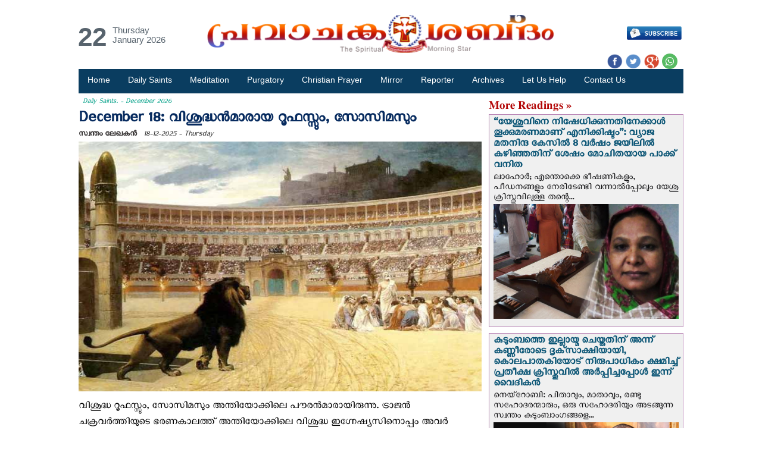

--- FILE ---
content_type: text/html; charset=UTF-8
request_url: https://pravachakasabdam.com/index.php/site/news/3534
body_size: 10245
content:

<!DOCTYPE html>
<html>
<head>
<title>പ്രവാചക ശബ്‌ദം  - December 18: വിശുദ്ധന്‍മാരായ റൂഫസ്സും, സോസിമസും</title>
<!--facebook share-->
<meta property="og:url"           content="http://pravachakasabdam.com/index.php/site/news/3534" />
<meta property="og:title"         content="December 18: വിശുദ്ധന്‍മാരായ റൂഫസ്സും, സോസിമസും" />
<meta property="og:description"   content="വിശുദ്ധ റൂഫസ്സും, സോസിമസും അന്തിയോക്കിലെ പൗരന്‍മാരായിരുന്നു. ട്രാജന്‍ ചക്രവര്‍ത്തിയുടെ..." />
<meta property="fb:app_id" 		  content="758062124338063" />
	<meta property="og:type" 		  content="article" />
	<meta property="og:image"         content="http://pravachakasabdam.com/content_image/DailySaints/DailySaints-2016-12-11-14:23:55.jpg" />
	<meta property="og:image:url"     content="http://pravachakasabdam.com/content_image/DailySaints/DailySaints-2016-12-11-14:23:55.jpg" />
	<meta property="og:image:width"   content="400" />
	<meta property="og:image:height"  content="300" />
	


<!--facebook share-->
<link rel="shortcut icon" href="/images/favIcon.png" type="image/x-icon" />
<link href="/css/bootstrap.css" rel='stylesheet' type='text/css' />
<!-- Custom Theme files -->
<link href="/css/style1.css" rel="stylesheet" type="text/css" media="all" />
<!-- Custom Theme files -->
<script src="/js/jquery.min.js"></script>
<script type="text/javascript" src="/js/jquery.lightbox_me.js"></script>
<script type="text/javascript" src="/js/jquery.leanModal.min.js"></script>
<link href="/css/popuo-box.css" rel="stylesheet" type="text/css" media="all"/>
<script src="/js/jquery.magnific-popup.js" type="text/javascript"></script>
<!-- Custom Theme files -->
<meta charset="utf-8">
<meta name="viewport" content="width=device-width, initial-scale=1">

<meta http-equiv="Content-Type" content="text/html; charset=utf-8" />
<meta name="keywords" content="രക്തസാ" />
<!-- Google analytics-->
<script>
  (function(i,s,o,g,r,a,m){i['GoogleAnalyticsObject']=r;i[r]=i[r]||function(){
  (i[r].q=i[r].q||[]).push(arguments)},i[r].l=1*new Date();a=s.createElement(o),
  m=s.getElementsByTagName(o)[0];a.async=1;a.src=g;m.parentNode.insertBefore(a,m)
  })(window,document,'script','//www.google-analytics.com/analytics.js','ga');

  ga('create', 'UA-66451794-1', 'auto');
  ga('send', 'pageview');

</script>	

</head>
<body>
<div id="fb-root"></div>
<script>(function(d, s, id) {
  var js, fjs = d.getElementsByTagName(s)[0];
  if (d.getElementById(id)) return;
  js = d.createElement(s); js.id = id;
  js.src = "//connect.facebook.net/en_US/sdk.js#xfbml=1&version=v2.6";
  fjs.parentNode.insertBefore(js, fjs);
}(document, 'script', 'facebook-jssdk'));</script>	
	
<script>
$(document).ready(function() {
	$('.subscribe_us').magnificPopup({
});
																
});
</script>	

<style>
.date_div
{
  width: 70%;
  display: block;
  margin-left: auto;
  margin-right: auto;
}
</style>

	
	<!-- header-section-starts -->
	<div class="container main_container">	
		<div class="news-paper">
			<div class="header">
		
				<div class="row" style="margin-top:1%;">
					<div class="col-md-2" style="padding:0;">
						
						<div class="row" style="color:#57636D;margin-left:8%;margin-top: 7%;">
							<div class="col-md-4" style="padding: 0;">
								<h1 class="header_date_day">22</h1>
							</div>
							<div class="col-md-8 header_date" style="padding: 0;">
									<h4 class="header_date_h1">
									Thursday									</h4>
									<h4 class="yearheader_date_h1 header_date_h1">January 2026</h4>
							</div>
						</div>	
						
					</div>
					<div class="col-md-8">
						<center><img class="landps psimage" src="/images/PsLogo.png"></center>
					</div>
					<div class="col-md-2"><a href="#small-dialog1" class="subscribe_us"><img src="/images/psub1.PNG" class="date_bar"></a></div>
						<!---//pop-up-box---->
						<div id="small-dialog1" class="mfp-hide">
							<div class="signup">
								<div id="sub_success" style="color:#3D783D">Thanks for subscribing us.!</div>
								<div id="sub_fail" style="color:#C52C2C"></div>
								<h3>Subscribe</h3>
								<form class="form-inline">
									<div class="form-group">
										<label for="subscribe_email">Email</label>
										
										<input type="text" class="form-control" id="subscribe_email" placeholder="name@example.com">
									</div>
									<button type="button" id="subscribe_btn" class="btn btn-default">Subscribe</button>
								</form>
							</div>
						</div>	
<script>
$(function()
{
	$('#sub_success').hide();
	$('#sub_fail').hide();
	$('#subscribe_btn').click(function()
	{
		
		$.ajax({
				type: "POST",
				url: '/index.php/Subscribes/EmailSubscription/',
				dataType: 'json',
				data: {
						email :$("#subscribe_email").val(),
					  },
				success: function(data)
				{
					if(data.status=="success"){
						$('#sub_success').show();
						$('#sub_fail').html('');
						$("#subscribe_email").val('');
						$('#subscribe_email').css('border-color', '#ccc');
					}else{
						$('#sub_success').hide();
						$('#sub_fail').show();
						$('#sub_fail').html(data.error);
						$('#subscribe_email').css('border-color', 'rgb(243, 75, 75)');
					}
				}
		});
	});
});
</script>
						
			</div>
				
				<div class="social-icons">
						<li>
							<div class="fb-like" data-href="https://www.facebook.com/pravachakasabdam/" data-layout="button_count" data-action="like" data-show-faces="true" data-share="false"></div>
						</li>
						
						<li><a href='http://www.facebook.com/share.php?u=http://pravachakasabdam.com/index.php/site/news/3534' onclick="javascript:window.open(this.href,
									'', 'menubar=no,toolbar=no,resizable=yes,scrollbars=yes,height=600,width=600');return false; "><img class="social_img" src="/images/facebook.png"></a></li>
						<li><a href='https://twitter.com/share?url=http://pravachakasabdam.com/index.php/site/news/3534' target='_blank'><img class="social_img" src="/images/twitter.png"></a></li>
						<li><a href="https://plus.google.com/share?url=http://pravachakasabdam.com/index.php/site/news/3534" target="_blank">
							<img class="social_img" src="/images/google.png"></a></li>
						<li><a href="whatsapp://send?text=http://pravachakasabdam.com/index.php/site/news/3534" data-action="share/whatsapp/share"><img class="social_img1" src="/images/whatsapp.png"/></a></li>
				</div>
				<div class="clearfix"></div>
				<div class="menu_bar">
					<nav class="nav">
					
						<center><img class="pslog"src="/images/PsLogo.png" style="  margin-right:13%;margin-left: 2%;width: 86%;"></center>
					
						<ul class="nav-list">
							<li class="nav-item">
								<a href="/index.php/site/home">Home</a>
							</li>
                            <li class="nav-item">
								<a href="#">Daily Saints</a>
								<ul class="nav-submenu">
																		<li class="nav-submenu-item">
										<a style="text-decoration:none;" href="
										/index.php/site/Calendar/1?type=5">
										<center>January</center>
										</a>
									</li>
																		<li class="nav-submenu-item">
										<a style="text-decoration:none;" href="
										/index.php/site/Calendar/2?type=5">
										<center>February</center>
										</a>
									</li>
																		<li class="nav-submenu-item">
										<a style="text-decoration:none;" href="
										/index.php/site/Calendar/3?type=5">
										<center>March</center>
										</a>
									</li>
																		<li class="nav-submenu-item">
										<a style="text-decoration:none;" href="
										/index.php/site/Calendar/4?type=5">
										<center>April</center>
										</a>
									</li>
																		<li class="nav-submenu-item">
										<a style="text-decoration:none;" href="
										/index.php/site/Calendar/5?type=5">
										<center>May</center>
										</a>
									</li>
																		<li class="nav-submenu-item">
										<a style="text-decoration:none;" href="
										/index.php/site/Calendar/6?type=5">
										<center>June</center>
										</a>
									</li>
																		<li class="nav-submenu-item">
										<a style="text-decoration:none;" href="
										/index.php/site/Calendar/7?type=5">
										<center>July</center>
										</a>
									</li>
																		<li class="nav-submenu-item">
										<a style="text-decoration:none;" href="
										/index.php/site/Calendar/8?type=5">
										<center>August</center>
										</a>
									</li>
																		<li class="nav-submenu-item">
										<a style="text-decoration:none;" href="
										/index.php/site/Calendar/9?type=5">
										<center>September</center>
										</a>
									</li>
																		<li class="nav-submenu-item">
										<a style="text-decoration:none;" href="
										/index.php/site/Calendar/10?type=5">
										<center>October</center>
										</a>
									</li>
																		<li class="nav-submenu-item">
										<a style="text-decoration:none;" href="
										/index.php/site/Calendar/11?type=5">
										<center>November</center>
										</a>
									</li>
																		<li class="nav-submenu-item">
										<a style="text-decoration:none;" href="
										/index.php/site/Calendar/12?type=5">
										<center>December</center>
										</a>
									</li>
																	</ul>
							</li>
                            <li class="nav-item">
								<a href="#">Meditation</a>
								<ul class="nav-submenu">
																		<li class="nav-submenu-item">
										<a style="text-decoration:none;" href="
										/index.php/site/Calendar/1?type=6">
										<center>January</center>
										</a>
									</li>
																		<li class="nav-submenu-item">
										<a style="text-decoration:none;" href="
										/index.php/site/Calendar/2?type=6">
										<center>February</center>
										</a>
									</li>
																		<li class="nav-submenu-item">
										<a style="text-decoration:none;" href="
										/index.php/site/Calendar/3?type=6">
										<center>March</center>
										</a>
									</li>
																		<li class="nav-submenu-item">
										<a style="text-decoration:none;" href="
										/index.php/site/Calendar/4?type=6">
										<center>April</center>
										</a>
									</li>
																		<li class="nav-submenu-item">
										<a style="text-decoration:none;" href="
										/index.php/site/Calendar/5?type=6">
										<center>May</center>
										</a>
									</li>
																		<li class="nav-submenu-item">
										<a style="text-decoration:none;" href="
										/index.php/site/Calendar/6?type=6">
										<center>June</center>
										</a>
									</li>
																		<li class="nav-submenu-item">
										<a style="text-decoration:none;" href="
										/index.php/site/Calendar/7?type=6">
										<center>July</center>
										</a>
									</li>
																		<li class="nav-submenu-item">
										<a style="text-decoration:none;" href="
										/index.php/site/Calendar/8?type=6">
										<center>August</center>
										</a>
									</li>
																		<li class="nav-submenu-item">
										<a style="text-decoration:none;" href="
										/index.php/site/Calendar/9?type=6">
										<center>September</center>
										</a>
									</li>
																		<li class="nav-submenu-item">
										<a style="text-decoration:none;" href="
										/index.php/site/Calendar/10?type=6">
										<center>October</center>
										</a>
									</li>
																		<li class="nav-submenu-item">
										<a style="text-decoration:none;" href="
										/index.php/site/Calendar/11?type=6">
										<center>November</center>
										</a>
									</li>
																		<li class="nav-submenu-item">
										<a style="text-decoration:none;" href="
										/index.php/site/Calendar/12?type=6">
										<center>December</center>
										</a>
									</li>
																	</ul>
							</li>
                            <li class="nav-item">
								<a href="#">Purgatory</a>
								<ul class="nav-submenu">
																		<li class="nav-submenu-item">
										<a style="text-decoration:none;" href="
										/index.php/site/Calendar/1?type=8">
										<center>January</center>
										</a>
									</li>
																		<li class="nav-submenu-item">
										<a style="text-decoration:none;" href="
										/index.php/site/Calendar/2?type=8">
										<center>February</center>
										</a>
									</li>
																		<li class="nav-submenu-item">
										<a style="text-decoration:none;" href="
										/index.php/site/Calendar/3?type=8">
										<center>March</center>
										</a>
									</li>
																		<li class="nav-submenu-item">
										<a style="text-decoration:none;" href="
										/index.php/site/Calendar/4?type=8">
										<center>April</center>
										</a>
									</li>
																		<li class="nav-submenu-item">
										<a style="text-decoration:none;" href="
										/index.php/site/Calendar/5?type=8">
										<center>May</center>
										</a>
									</li>
																		<li class="nav-submenu-item">
										<a style="text-decoration:none;" href="
										/index.php/site/Calendar/6?type=8">
										<center>June</center>
										</a>
									</li>
																		<li class="nav-submenu-item">
										<a style="text-decoration:none;" href="
										/index.php/site/Calendar/7?type=8">
										<center>July</center>
										</a>
									</li>
																		<li class="nav-submenu-item">
										<a style="text-decoration:none;" href="
										/index.php/site/Calendar/8?type=8">
										<center>August</center>
										</a>
									</li>
																		<li class="nav-submenu-item">
										<a style="text-decoration:none;" href="
										/index.php/site/Calendar/9?type=8">
										<center>September</center>
										</a>
									</li>
																		<li class="nav-submenu-item">
										<a style="text-decoration:none;" href="
										/index.php/site/Calendar/10?type=8">
										<center>October</center>
										</a>
									</li>
																		<li class="nav-submenu-item">
										<a style="text-decoration:none;" href="
										/index.php/site/Calendar/11?type=8">
										<center>November</center>
										</a>
									</li>
																		<li class="nav-submenu-item">
										<a style="text-decoration:none;" href="
										/index.php/site/Calendar/12?type=8">
										<center>December</center>
										</a>
									</li>
																	</ul>
							</li>
                            <li class="nav-item">
								<a href="#">Christian Prayer</a>
								<ul class="nav-submenu">
																
									<li class="nav-submenu-item">
										<a style="text-decoration:none;" href="
										/index.php/site/Calendar/1?type=15">
										<center>January</center>
										</a>
									</li>
																
									<li class="nav-submenu-item">
										<a style="text-decoration:none;" href="
										/index.php/site/Calendar/2?type=15">
										<center>February</center>
										</a>
									</li>
																
									<li class="nav-submenu-item">
										<a style="text-decoration:none;" href="
										/index.php/site/Calendar/3?type=15">
										<center>March</center>
										</a>
									</li>
																
									<li class="nav-submenu-item">
										<a style="text-decoration:none;" href="
										/index.php/site/Calendar/4?type=15">
										<center>April</center>
										</a>
									</li>
																
									<li class="nav-submenu-item">
										<a style="text-decoration:none;" href="
										/index.php/site/Calendar/5?type=15">
										<center>May</center>
										</a>
									</li>
																
									<li class="nav-submenu-item">
										<a style="text-decoration:none;" href="
										/index.php/site/Calendar/6?type=15">
										<center>June</center>
										</a>
									</li>
																
									<li class="nav-submenu-item">
										<a style="text-decoration:none;" href="
										/index.php/site/Calendar/7?type=15">
										<center>July</center>
										</a>
									</li>
																
									<li class="nav-submenu-item">
										<a style="text-decoration:none;" href="
										/index.php/site/Calendar/8?type=15">
										<center>August</center>
										</a>
									</li>
																
									<li class="nav-submenu-item">
										<a style="text-decoration:none;" href="
										/index.php/site/Calendar/9?type=15">
										<center>September</center>
										</a>
									</li>
																
									<li class="nav-submenu-item">
										<a style="text-decoration:none;" href="
										/index.php/site/Calendar/10?type=15">
										<center>October</center>
										</a>
									</li>
																
									<li class="nav-submenu-item">
										<a style="text-decoration:none;" href="
										/index.php/site/Calendar/11?type=15">
										<center>November</center>
										</a>
									</li>
																
									<li class="nav-submenu-item">
										<a style="text-decoration:none;" href="
										/index.php/site/Calendar/12?type=15">
										<center>December</center>
										</a>
									</li>
																	</ul>
							
								<li class="nav-item">
								<a href="#">Mirror</a>
								<ul class="nav-submenu">
																		<li class="nav-submenu-item">
										<a style="text-decoration:none;" href="
										/index.php/site/Mirror/7?type=4">
										<center>Sunday</center>
										</a>
									</li>
																		<li class="nav-submenu-item">
										<a style="text-decoration:none;" href="
										/index.php/site/Mirror/1?type=4">
										<center>Monday</center>
										</a>
									</li>
																		<li class="nav-submenu-item">
										<a style="text-decoration:none;" href="
										/index.php/site/Mirror/2?type=4">
										<center>Tuesday</center>
										</a>
									</li>
																		<li class="nav-submenu-item">
										<a style="text-decoration:none;" href="
										/index.php/site/Mirror/3?type=4">
										<center>Wednesday</center>
										</a>
									</li>
																		<li class="nav-submenu-item">
										<a style="text-decoration:none;" href="
										/index.php/site/Mirror/4?type=4">
										<center>Thursday</center>
										</a>
									</li>
																		<li class="nav-submenu-item">
										<a style="text-decoration:none;" href="
										/index.php/site/Mirror/5?type=4">
										<center>Friday</center>
										</a>
									</li>
																		<li class="nav-submenu-item">
										<a style="text-decoration:none;" href="
										/index.php/site/Mirror/6?type=4">
										<center>Saturday</center>
										</a>
									</li>
																	</ul>
							</li>
							
							
							
							<li class="nav-item">
								<a href="/index.php/site/reporter">Reporter</a>
							</li>
							 <li class="nav-item">
								<a href="#" >Archives</a>
								<ul class="nav-submenu">
									<li class="nav-submenu-item">
										<a href="/index.php/site/archive?cat_id=1">News</a>
									</li>
									<li class="nav-submenu-item">
										<a href="/index.php/site/archive?cat_id=18">India</a>
									</li>
									<li class="nav-submenu-item">
										<a href="/index.php/site/archive?cat_id=19">Editors Selection</a>
									</li>
									<li class="nav-submenu-item">
										<a href="/index.php/site/archive?cat_id=7">Videos</a>
									</li>
									<li class="nav-submenu-item">
										<a href="/index.php/site/archive?cat_id=13">Life in Christ</a>
									</li>
									<li class="nav-submenu-item">
										<a href="/index.php/site/archive?cat_id=24">Social Media</a>
									</li>
									<li class="nav-submenu-item">
										<a href="/index.php/site/archive?cat_id=10">Faith and reason</a>
									</li>
									<li class="nav-submenu-item">
										<a href="/index.php/site/archive?cat_id=11">Youth Zone</a>
									</li>
									<li class="nav-submenu-item">
										<a href="/index.php/site/archive?cat_id=12">Question & Answer</a>
									</li>
									<li class="nav-submenu-item">
										<a href="/index.php/site/archive?cat_id=17">Charity</a>
									</li>
									<li class="nav-submenu-item">
									<a href="/index.php/site/archive?cat_id=14">Arts</a>
									</li>
									<li class="nav-submenu-item">
									<a href="/index.php/site/archive?cat_id=22">Nurses Station</a>

									</li>

								</ul>
							</li>
							<li class="nav-item" >
								<a href=" /index.php/site/help " >Let Us Help</a>
								
							</li>
							<li class="nav-item">
								<a href="#">Contact Us</a>
								<ul class="nav-submenu">
									<li class="nav-submenu-item">
										<a href="/index.php/site/About">About Us</a>
									</li>
									<li class="nav-submenu-item">
										<a href="/index.php/site/ContactUs">Contact Us</a>
									</li>
									<li class="nav-submenu-item">
										<a href="/index.php/site/Opportunities">Opportunities</a>
									</li>
									<li class="nav-submenu-item">
										<a href="/index.php/site/Feedback">Feedback</a>
									</li>

									
								</ul>
							</li>
					
							
							</ul>
							</nav>
							</div>
							<div class="social-icons-port">
						<li>
							<div class="fb-like" data-href="https://www.facebook.com/pravachakasabdam/" data-layout="button_count" data-action="like" data-show-faces="true" data-share="false"></div>
						</li>
						
						<li><a href='http://www.facebook.com/share.php?u=http://pravachakasabdam.com/index.php/site/news/3534' onclick="javascript:window.open(this.href,
									'', 'menubar=no,toolbar=no,resizable=yes,scrollbars=yes,height=600,width=600');return false; "><img class="social_img" src="/images/facebook.png"></a></li>
						<li><a href='https://twitter.com/share?url=http://pravachakasabdam.com/index.php/site/news/3534' target='_blank'><img class="social_img" src="/images/twitter.png"></a></li>
						<li><a href="https://plus.google.com/share?url=http://pravachakasabdam.com/index.php/site/news/3534" target="_blank">
							<img class="social_img" src="/images/google.png"></a></li>
						<li><a href="whatsapp://send?text=http://pravachakasabdam.com/index.php/site/news/3534" data-action="share/whatsapp/share"><img class="social_img1" src="/images/whatsapp.png"/></a></li>
				</div>
					<script src="/js/flaunt.js"></script>
						<script>
							var _gaq=[['_setAccount','UA-20440416-10'],['_trackPageview']];
							(function(d,t){var g=d.createElement(t),s=d.getElementsByTagName(t)[0];
							g.src='http://www.google-analytics.com/ga.js';
							s.parentNode.insertBefore(g,s)})(document,'script');
						</script>
			</div>	
			<script>
		var count=0;
	function loadAjax(option){
		$.ajax
			({
				type: "POST",
				dataType:"json",
				url: '/index.php/content/getmore',
				data: {
						id:3534,
						limit:$('#hiddenlimit').val(),
						option: option,
					},
				success: function(data){
					if(data.status=="success"){
						$(".prev").show();
						$('#hiddenlimit').val(data.limit);
						var disp=''
						 $('.popular-news').html('');
						 $.each(data.data, function( index, element ) {
							 //alert(index);
							
							disp += '<div class="videosInner events_side_box malayalam_font"> <a href="/index.php/site/news/'+element.content_id+'"><h3>'+element.heading+'</h3></a><p>'+element.content+'</p><a href="/index.php/site/news/'+element.content_id+'"><center><img src="'+element.image_path+'" alt="" class="children_side_img"></img></center></a></div>'
							
						});
						$('.popular-news').html(disp);
						  // Scroll
						$('html,body').animate({
							scrollTop: $(".side-bar").offset().top},
						'slow');
						if($('#hiddenlimit').val()==0){
							$(".prev").hide();
						}
					}
			}
		});
	}
	$(function(){
	
			$("#load-more").click(function()
			{		
				loadAjax("next")
			});
			$("#load-more1").click(function()
			{
				loadAjax("previous")
				
			});
				
	});   
    
</script>
<div class="main-content div_spaces malayalam_font">
	<div class="col-md-8 title-news total-news">
	

	<p class="category_name">
		 Daily Saints. - December 2026	</p>
		<h1 class="news_title  title-news">December 18: വിശുദ്ധന്‍മാരായ റൂഫസ്സും, സോസിമസും</h1><!--malayalam_font-->
	<p class="reporter_name">
		സ്വന്തം ലേഖകന്‍   		<span class="date_time">
		18-12-2025 - Thursday		</span>
	</p>
	<div>
		<section class="slider_inner">
			<a href="#"><img class="news_head_img" src="/content_image/DailySaints/DailySaints-2016-12-11-14:23:55.jpg" /></a>
		</section>
	</div>
	<div class="news_det malayalam_font">
		<p>
			വിശുദ്ധ റൂഫസ്സും, സോസിമസും അന്തിയോക്കിലെ പൗരന്‍മാരായിരുന്നു. ട്രാജന്‍ ചക്രവര്‍ത്തിയുടെ ഭരണകാലത്ത് അന്തിയോക്കിലെ വിശുദ്ധ ഇഗ്നേഷ്യസിനൊപ്പം അവര്‍ റോമിലെത്തി. തങ്ങളുടെ ക്രിസ്തീയ വിശ്വാസം നിമിത്തം അവരെ മരണ ശിക്ഷക്ക് വിധിക്കുകയും, വിശുദ്ധ ഇഗ്നേഷ്യസിന്‍റെ രക്തസാക്ഷിത്വത്തിനു രണ്ട് ദിവസം മുന്‍പ് കൊളോസിയത്തില്‍ വച്ച് വന്യമൃഗങ്ങള്‍ക്ക് എറിഞ്ഞു കൊടുത്ത് കൊല്ലുകയും ചെയ്തു. <br><br>രണ്ടാം നൂറ്റാണ്ടിന്റെ ഒന്നാം ദശകത്തില്‍ വിശുദ്ധ ഇഗ്നേഷ്യേസിന്റെ സഹചാരികളായി റൂഫസ്സും, സോസിമസും റോമിലേക്ക് പോകുന്ന വഴി ഏഷ്യാ മൈനറിലെ സ്മിര്‍നാ എന്ന സ്ഥലത്ത് തങ്ങി. ആ സമയത്ത് വിശുദ്ധ പോളികാര്‍പ്പ് ആയിരുന്നു സ്മിര്‍നായിലെ മെത്രാന്‍. അദ്ദേഹം വിശുദ്ധ യോഹന്നാന്റെ അനുയായിയായിരുന്നു. സ്മിര്‍നാ വിട്ടതിനു ശേഷം ഇവര്‍ പഴയ മാസിഡോണിയയിലുള്ള ഫിലിപ്പി വഴി റോമിലേക്കുള്ള യാത്ര തുടര്‍ന്നു എന്നാണ് വിശുദ്ധ പോളികാര്‍പ്പ് ഫിലിപ്പിയര്‍ക്കുള്ള തന്റെ അപ്പസ്തോലിക ലേഖനങ്ങളില്‍ പറഞ്ഞിരിക്കുന്നത്. <br><br>വിശുദ്ധ പോളികാര്‍പ്പിന്റെ അപ്പസ്തോലിക ലേഖനങ്ങളും മറ്റ്‌ പുരാതന്‍ രേഖകളും സൂചിപ്പിച്ചിരിക്കുന്നതിന്‍ പ്രകാരം വിശുദ്ധ ഇഗ്നേഷ്യസ് മറികടന്ന അതേ സുവിശേഷ ദൗത്യം പോലെ തന്നെ ഈ വിശുദ്ധരുടെ പ്രവര്‍ത്തനങ്ങള്‍ മൂലവും ഏഷ്യാമൈനറില്‍ ഉടനീളം വിശ്വാസം പ്രചരിക്കുന്നതിനു കാരണമായി. വിശുദ്ധന്‍മാരായ റൂഫസ്സും, സോസിമസും അവരുടെ രക്തസാക്ഷിത്വത്തിനു മുന്‍പ്‌ തന്നെ പുരാതന്‍ ക്രിസ്തീയ സമൂഹങ്ങള്‍ക്ക് ഒരു മാതൃകയായിരുന്നു. ഇതിനാല്‍ തന്നെ, അവരെ വിശ്വാസത്തിന്റെ ധീര-യോദ്ധാക്കള്‍ എന്ന നിലക്കാണ് ആദരിച്ചു വന്നിരുന്നത്. <br><br>ഏതാണ്ട് 107-മത്തെ വര്‍ഷം വിശുദ്ധന്‍മാരായ റൂഫസിനേയും, സോസിമസിനേയും റോമിലെ കൊളോസിയത്തില്‍ നിറഞ്ഞ ജനക്കൂട്ടത്തിനു മുന്‍പില്‍ വച്ച് വിശുദ്ധ ഇഗ്നേഷ്യേസിനെ വധിച്ചതിനു സമാനമായ രീതിയില്‍ വന്യമൃഗങ്ങള്‍ക്കെറിഞ്ഞു കൊടുക്കുകയായിരുന്നു. <br><br><span style="color: red;">ഇതര വിശുദ്ധര്‍ </span><br><br>1. ആഫ്രിക്കക്കാരായ അഡ്യുത്തോര്‍, ക്വാര്‍ത്തൂസ്, വിക്ത്തുരൂസ്, വിക്തോറിനൂസ്,<br><br>വിക്തോര്‍<br><br>2. സിലീസിയായിലെ ഔക്സെന്‍സിയൂസ്<br><br>3. ഫ്രാങ്കിഷ് സേവകനായിരുന്ന ബോഡാജിസില്‍<br><br>4. ഫോന്തനെല്ലിലെ ഡിസിറിദരാത്തൂസ്<br><br><a class = "link_color" href=" http://www.pravachakasabdam.com/index.php/site/calendar/12?type=5 " target="_blank" style="color: #ff385d;">'പ്രവാചക ശബ്ദം' വെബ്സൈറ്റില്‍ 365 ദിവസത്തെയും വിശുദ്ധരെ പറ്റിയുള്ള ലേഖനങ്ങള്‍ കലണ്ടര്‍ രൂപത്തില്‍ ലഭ്യമാണ്. ഓരോ ദിവസത്തെയും വിശുദ്ധരെ പരിചയപ്പെടുവാന്‍ ഇവിടെ ക്ലിക്ക് ചെയ്യുക</a> <br><br>▛ <a class = "link_color" href="http://www.pravachakasabdam.com/index.php/site/news/23220" target="_blank" style="color: #ff385d;"> കര്‍ത്താവിന്റെ സത്യവചനം അനേകരിലേക്ക് എത്തിക്കുവാന്‍ 'പ്രവാചകശബ്‌ദ'ത്തെ സഹായിക്കാമോ?  </a> ▟<br><br><div class="iframely-embed"><div class="iframely-responsive" style="padding-bottom: 62.5%; padding-top: 120px;"><a href="https://www.pravachakasabdam.com/index.php/site/news/23370" data-iframely-url="//iframely.net/q3GNwvA"></a></div></div><script async src="//iframely.net/embed.js"></script



        
        </p>
        </div>
		
		
	<div class="row shareletft">
					<ul id="menu">
					<li style="margin-left:2%;"><a href='http://www.facebook.com/share.php?u=http://pravachakasabdam.com/index.php/site/news/3534' title="Share this Article on Facebook" onclick="javascript:window.open(this.href,
										'', 'menubar=no,toolbar=no,resizable=yes,scrollbars=yes,height=600,width=50');return false; "><img class="news_share_img" src="/images/tfoo.png"></a></li>
					
						<li><a href='https://twitter.com/share?url=http://pravachakasabdam.com/index.php/site/news/3534' title="Share this Article on Twitter" target='_blank'><img class="news_share_img" src="/images/ttoo.png"></a></li>
					
						<li><a href="https://plus.google.com/share?url=http://pravachakasabdam.com/index.php/site/news/3534" title="Share this Article on Google+" target="_blank">
						<img class="news_share_img" src="/images/tgoo.png"></a></li>
						<li><a href="whatsapp://send?text=http://pravachakasabdam.com/index.php/site/news/3534" title="Share this Article on WhatsApp" data-action="share/whatsapp/share"><img class="news_share_img" src="/images/whatsapp.png"/></a></li>
						<li><a href="tg://=http://pravachakasabdam.com/index.php/site/news/3534" id="telegram_share" class="mobileShare" title="Share this Article on Telegram" alt="telegram_share"><img class="news_share_teleimg" src="/images/telegram.png"/></a></li>
						<li><a data-href="http://pravachakasabdam.com/index.php/site/news/3534" title="Share this Article on Skype" class='skype-share'><img class="news_share_img" src="/images/skype.png"></a></li>
						<script>
							(function(r, d, s) {
								r.loadSkypeWebSdkAsync = r.loadSkypeWebSdkAsync || function(p) {
									var js, sjs = d.getElementsByTagName(s)[0];
									if (d.getElementById(p.id)) { return; }
									js = d.createElement(s);
									js.id = p.id;
									js.src = p.scriptToLoad;
									js.onload = p.callback
									sjs.parentNode.insertBefore(js, sjs);
								};
								var p = {
									scriptToLoad: 'https://swx.cdn.skype.com/shared/v/latest/skypewebsdk.js',
									id: 'skype_web_sdk'
								};
								r.loadSkypeWebSdkAsync(p);
							})(window, document, 'script');
						</script>
						
						<li>
							<a id="try-1">
							<img class="news_share_img" src="/images/gmail.png" title="Email this Article" class="news_share_img" alt="Email" />
							</a>
						</li>
						<script>
						$(function(){
							$('#tset-div').hide();
							$('#try-1').click(function() {
								$('#tset-div').lightbox_me({
										centered: true, 
								});
								//e.preventDefault();
							});
						});		
						</script>
						
						<script>
						$(function(){
							$('#closeid').click(function() {
								$('#closeid').trigger('close');
								//window.location.reload();
							});
						});		
						</script>
						<li>
							<a href='https://www.linkedin.com/cws/share?url=http://pravachakasabdam.com/index.php/site/news/3534' title="Share this Article on LinkedIn"><img class="news_share_img" src="/images/linkedin.png"></a>
						</li>
						<style type="text/css" media="print">
							@media print {
							  
							  .side-bar
							  {
								  display:none;
							  }
							  .related_article
							  {
								  display:none;
							  }.related_background_color
							  {
								  display:none;
							  }
							  .news_social
							  {
								  display:none;
							  }
							  .share_align
							  {
								  display:none;
							  }
							   .bottom-menu,social-icons
							  {
								  display:none;
							  }
							   .social-icons
							  {
								  display:none;
							  }
							  .menu_bar
							  {
								  display:none;
							  }
							  .subscribe_us
							  {
								  display:none;
							  }
							  .category_name
							  {
								 display:none; 
							  } 
							  .date_time
							  {
								 display:none; 
							  }
							  .survey_form
							  {
								 display:none; 
							  }
							  #menu
							  {
								 display:none; 
							  }
							  .title-news h1 {
									font-family: Rachana-Regular;
									font-size: 40px;
									font-weight: bold;
									margin-top:3%;
									margin-bottom:1%;
									line-height:45px;
									color: #072B5F;
								}
								.header_date_day {
									font-size: 30px;
									font-weight: bold;
									float: left;
									margin-right: 5%;
								}
								.news_det p {
									font-size: 21px;
									line-height: 30px;
									color: #000000;
									margin-bottom: 1%;
									font-family: Rachana-Regular;
								}
							}
						</style>
						<li>
							<a href="javascript:;" onclick="window.print()" title="Print this Article">
								<img class="news_share_img" src="/images/print3.jpg" alt="Print" />
							</a>
						</li>
					</ul>
				</div>
	<div class="news_social" style="margin-top:2%;">
		<i class="like_font">Please Like us for more articles&nbsp </i></div>
		<div class="row">
			<div class="col-md-12 share_align">
				<ul>
				<li style="display:inline">
							
						<div class="fb-page" data-href="https://www.facebook.com/pravachakasabdam/" data-tabs="timeline" data-small-header="false" data-adapt-container-width="true" data-width="1000" data-height="230" data-hide-cover="false" data-show-facepile="true"><blockquote cite="https://www.facebook.com/pravachakasabdam/" class="fb-xfbml-parse-ignore"><a href="https://www.facebook.com/pravachakasabdam/">Pravachaka Sabdam</a></blockquote></div>
				</li>
				</ul>
			</div>
			
			</div><!--share first md div-->
				
				
				
				<div id="tset-div" class="test_form mail_form_heading">
					<img style="float:right;"class="news_share_img1" id="closeid" src="/images/close.png"/>
				<form>
					  <div class="form-group report_textbox" style="padding-top:5%;">
						<label for="toemail" id="ltoemail">Send to email address</label>
						<input type="toemail" class="form-control" id="toemail" aria-describedby="emailHelp" placeholder="Enter to email address">
						<span class="help-inline" id="toemail"></span>
					  </div>
					  
					  <div class="form-group report_textbox">
						<label for="urname" id="lurname">Your Name <span id="nameval"> [ Only letters and whitespaces are allowed ]</span></label>
						<input type="urname" class="form-control" id="urname" placeholder="Enter your Name">
						<span class="help-inline" id="urname"></span>
					  </div>
					  
					   <div class="form-group report_textbox">
						<label for="uremail" id="luremail">Your email address</label>
						<input type="uremail" class="form-control" id="uremail" placeholder="Enter your email">
						<span class="help-inline" id="uremail"></span>
					  </div>
					  
					  <center><span id="successid"></span></center>
							<center><button type="button" id="submitid" class="btn btn-primary" style="padding-bottom:0%">Submit</button></center>
							<center><img style="padding-top:2%;display:none"class="news_share_img1" id="loadingid" src="/images/loading.gif"/></center>
					</form>
				</div>
<script>
$(function(){
	var a = window.location.href;
	$("#nameval").hide();
	$('#submitid').click(function(){
		var i=0;
		var NoError='';
		var filter = /^([\w-]+(?:\.[\w-]+)*)@((?:[\w-]+\.)*\w[\w-]{0,66})\.([a-z]{2,6}(?:\.[a-z]{2})?)$/i;
		var filter1 = /^\+?([0-9]{2})\)?[-. ]?([0-9]{4})[-. ]?([0-9]{4})$/;
		var filter3 = /^[A-Za-z ]+$/;
		//toemail validation
		if($("#toemail").val() == '')
		{
			$("#ltoemail").css({"color":"red"});
			i=1;
			NoError++;
		}else if(!filter.test($("#toemail").val()))
		{
			$("#ltoemail").css({"color":"red"});
			NoError++;		
		}else{
			$("#ltoemail").css({"color":"black"});
			
		}
		
		//name validation
		if($("#urname").val()=='')
			{
				$("#nameval").hide();
				$("#lurname").css({"color":"red"});
				i=1;
			}else if(!filter3.test($("#urname").val()))
			{
				
				$("#nameval").show();
				$("#lurname").css({"color":"red"});
				NoError++;		
			}else                                                          
			{
				$("#nameval").hide();
				$("#lurname").css({"color":"black"});
			}
			
		//uremail validation
		if($("#uremail").val() == '')
		{
			$("#luremail").css({"color":"red"});
			i=1;
			NoError++;
		}else if(!filter.test($("#uremail").val()))
		{
				$("#luremail").css({"color":"red"});
				NoError++;		
		}else{
				$("#luremail").css({"color":"black"});
			
		}		
		if(NoError==''){
		
			$.ajax({
					type: "POST",
					url: '/index.php/site/submitMail/',
					dataType: 'json',
					data: {
						to:$("#toemail").val(),
						from:$("#uremail").val(),
						name:$("#urname").val(),
						posturl:a,
						heading:'December 18: വിശുദ്ധന്‍മാരായ റൂഫസ്സും, സോസിമസും',
						},
					beforeSend:function() { 
							$("#loadingid").show();
						  },	  
					success: function(data){
						if(data.status=="success")						
						{   
							$("#successid").html("Email has been sent");
							$("#successid").css({"color":"green"});
							$("#loadingid").hide();
							$("#toemail").val('');
							$("#urname").val('');
							$("#uremail").val('');
						}
						else
						{
							$("#successid").html("Email has been sent!!");
							$("#successid").css({"color":"red"});
						}
						
					}
			});
		}
	});
	
})
</script>
						
		<!-- social -->
		<br>
		<div class="related_article related_readings_font" style="padding-right: 18%;">
			<h3> Related Articles »</h3>
		</div>
									<div class="row related_background_color" >
								<!--<div class="related_article_view" style="width:100%; height:100%">-->
									<div class="related_image">
										<a href="/index.php/site/news/25965">
																								<img src="/content_image/News/News-2025-12-15-14:59:21.jpg" style="width:100%; height:100%">
																						</a>
									</div>
								<div class="related_heading1 related_article_view related_content">
										<a href="/index.php/site/news/25965">
											
										<h2>   ക്രിസ്തു വിശ്വാസത്തെ പ്രതി രക്തസാക്ഷിത്വം വരിച്ച 174 വിശ്വാസികളെ വാഴ്ത്തപ്പെട്ടവരായി പ്രഖ്യാപിച്ചു</h2>
										
										</a>
								</div>
						<!--</div>-->
					</div>
									<div class="row related_background_color" >
								<!--<div class="related_article_view" style="width:100%; height:100%">-->
									<div class="related_image">
										<a href="/index.php/site/news/25743">
																								<img src="/content_image/News/News-2025-10-19-07:50:31.jpg" style="width:100%; height:100%">
																						</a>
									</div>
								<div class="related_heading1 related_article_view related_content">
										<a href="/index.php/site/news/25743">
											
										<h2>അര്‍മേനിയന്‍ രക്തസാക്ഷിയായ ആര്‍ച്ച് ബിഷപ്പ് ‍ഉള്‍പ്പെടെ ഏഴു വാഴ്ത്തപ്പെട്ടവർ ഇന്ന് വിശുദ്ധ പദവിയിലേക്ക് </h2>
										
										</a>
								</div>
						<!--</div>-->
					</div>
									<div class="row related_background_color" >
								<!--<div class="related_article_view" style="width:100%; height:100%">-->
									<div class="related_image">
										<a href="/index.php/site/news/25583">
																								<img src="/content_image/News/News-2025-09-16-11:27:13.jpg" style="width:100%; height:100%">
																						</a>
									</div>
								<div class="related_heading1 related_article_view related_content">
										<a href="/index.php/site/news/25583">
											
										<h2>'ആധുനിക ക്രൈസ്തവ രക്തസാക്ഷികളുടെ' പട്ടികയിൽ ആഫ്രിക്ക ഒന്നാമത്</h2>
										
										</a>
								</div>
						<!--</div>-->
					</div>
									<div class="row related_background_color" >
								<!--<div class="related_article_view" style="width:100%; height:100%">-->
									<div class="related_image">
										<a href="/index.php/site/news/25287">
																								<img src="/content_image/News/News-2025-07-14-15:45:03.jpg" style="width:100%; height:100%">
																						</a>
									</div>
								<div class="related_heading1 related_article_view related_content">
										<a href="/index.php/site/news/25287">
											
										<h2> സ്പെയിനില്‍ രക്തസാക്ഷിത്വം വരിച്ച ബ്രദര്‍ ലികാരിയോൺ വാഴ്ത്തപ്പെട്ടവരുടെ ഗണത്തിൽ </h2>
										
										</a>
								</div>
						<!--</div>-->
					</div>
									<div class="row related_background_color" >
								<!--<div class="related_article_view" style="width:100%; height:100%">-->
									<div class="related_image">
										<a href="/index.php/site/news/25203">
																								<img src="/content_image/News/News-2025-06-25-16:04:02.jpg" style="width:100%; height:100%">
																						</a>
									</div>
								<div class="related_heading1 related_article_view related_content">
										<a href="/index.php/site/news/25203">
											
										<h2> ഡമാസ്ക്കസിലെ ക്രൈസ്തവ രക്തസാക്ഷികള്‍ക്ക് കണ്ണീരോടെ യാത്രാമൊഴി </h2>
										
										</a>
								</div>
						<!--</div>-->
					</div>
									<div class="row related_background_color" >
								<!--<div class="related_article_view" style="width:100%; height:100%">-->
									<div class="related_image">
										<a href="/index.php/site/news/25131">
																								<img src="/content_image/News/News-2025-06-11-16:41:54.jpg" style="width:100%; height:100%">
																						</a>
									</div>
								<div class="related_heading1 related_article_view related_content">
										<a href="/index.php/site/news/25131">
											
										<h2>   അഴിമതിയ്ക്കെതിരെ ക്രിസ്തു വിശ്വാസത്താല്‍ പ്രതിരോധിച്ചു;  രക്തസാക്ഷിയായ ഫ്ലോറിബർത്ത് വാഴ്ത്തപ്പെട്ട നിരയിലേക്ക് </h2>
										
										</a>
								</div>
						<!--</div>-->
					</div>
						</div>	</div>
		<div class="col-md-4 side-bar readings_font next-side-bar">
						<h4>More Readings »</h4>
			<div class="popular">
				<div class="popular-news malayalam_font">
											<div class="videosInner events_side_box malayalam_font">
							<a class="malayalam_font" href="
							/index.php/site/news/18880">
								<h3> “യേശുവിനെ നിഷേധിക്കുന്നതിനേക്കാള്‍ തൂക്കുമരണമാണ് എനിക്കിഷ്ടം”: വ്യാജ  മതനിന്ദ കേസില്‍ 8 വര്‍ഷം ജയിലില്‍ കഴിഞ്ഞതിന് ശേഷം മോചിതയായ പാക്ക് വനിത </h3>
							</a>
														<p>
								ലാഹോര്‍; എന്തൊക്കെ ഭീഷണികളും, പീഡനങ്ങളും നേരിടേണ്ടി വന്നാല്‍പ്പോലും യേശു ക്രിസ്തുവിലുള്ള തന്റെ...							</p>
							
							<a href="
								/index.php/site/news/18880">
																		<center><img src="/content_image/News/News-2022-05-18-21:31:48.jpg" alt=""class="children_side_img" ></center>
																	</a>
							
							<div class="clearfix"></div>
						</div>
											<div class="videosInner events_side_box malayalam_font">
							<a class="malayalam_font" href="
							/index.php/site/news/20438">
								<h3>കുടുംബത്തെ ഇല്ലായ്മ ചെയ്തതിന് അന്ന് കണ്ണീരോടെ ദൃക്‌സാക്ഷിയായി, കൊലപാതകിയോട് നിരുപാധികം ക്ഷമിച്ച് പ്രതീക്ഷ ക്രിസ്തുവില്‍ അര്‍പ്പിച്ചപ്പോള്‍ ഇന്ന് വൈദികന്‍ </h3>
							</a>
														<p>
								നെയ്റോബി: പിതാവും, മാതാവും, രണ്ടു സഹോദരന്മാരും, ഒരു സഹോദരിയും അടങ്ങുന്ന സ്വന്തം കുടുംബാംഗങ്ങളെ...							</p>
							
							<a href="
								/index.php/site/news/20438">
																		<center><img src="/content_image/News/News-2023-01-20-14:16:36.jpg" alt=""class="children_side_img" ></center>
																	</a>
							
							<div class="clearfix"></div>
						</div>
											<div class="videosInner events_side_box malayalam_font">
							<a class="malayalam_font" href="
							/index.php/site/news/18858">
								<h3>ആരായിരിന്നു ദേവസഹായം പിള്ള? അറിഞ്ഞിരിക്കേണ്ട കാര്യങ്ങള്‍ ഇവയാണ്..!</h3>
							</a>
														<p>
								പതിനെട്ടാം നൂറ്റാണ്ടിൽ തിരുവിതാംകൂർ രാജ്യത്ത് ഉദ്യോഗസ്ഥനായിരിക്കെ, ഹൈന്ദവ വിശ്വാസം ഉപേക്ഷിച്ച്...							</p>
							
							<a href="
								/index.php/site/news/18858">
																		<center><img src="/content_image/News/News-2022-05-15-09:10:54.jpg" alt=""class="children_side_img" ></center>
																	</a>
							
							<div class="clearfix"></div>
						</div>
											<div class="videosInner events_side_box malayalam_font">
							<a class="malayalam_font" href="
							/index.php/site/news/22704">
								<h3>അന്യായമായി വേട്ടയാടപ്പെട്ട സഹനദാസൻ  ദൈവസന്നിധിയിലേക്ക് യാത്രയായിട്ട് മൂന്നു  വർഷം </h3>
							</a>
														<p>
								
2020 ഏപ്രിൽ 7 ആഗോള കത്തോലിക്കാ സഭയ്ക്കു പ്രത്യേകിച്ചു ഓസ്ട്രേലിയൻ കത്തോലിക്കാ സഭയ്ക്കു മംഗള...							</p>
							
							<a href="
								/index.php/site/news/22704">
																		<center><img src="/content_image/News/News-2024-02-17-16:19:38.jpg" alt=""class="children_side_img" ></center>
																	</a>
							
							<div class="clearfix"></div>
						</div>
											<div class="videosInner events_side_box malayalam_font">
							<a class="malayalam_font" href="
							/index.php/site/news/26087">
								<h3>ഡാനിയേലച്ചൻ നയിക്കുന്ന ഒരാഴ്ചത്തെ താമസിച്ചുള്ള ബൈബിൾ പഠന ധ്യാനം 2026 നവംബർ 23 മുതൽ 29 വരെ യുകെയിൽ</h3>
							</a>
														<p>
								“കര്‍ത്താവിന്റെ സന്നിധിയില്‍ താഴ്മയുള്ളവരായിരിക്കുവിന്‍. അവിടുന്നു നിങ്ങളെ ഉയര്‍ത്തും”...							</p>
							
							<a href="
								/index.php/site/news/26087">
																		<center><img src="/content_image/Events/Events-2026-01-12-15:18:07.jpg" alt=""class="children_side_img" ></center>
																	</a>
							
							<div class="clearfix"></div>
						</div>
											<div class="videosInner events_side_box malayalam_font">
							<a class="malayalam_font" href="
							/index.php/site/news/26086">
								<h3>വിശ്വാസം കൈമാറുന്നതിൽ കാലതാമസം വരുത്തരുത്: മാമ്മോദീസ നല്‍കുന്നതിനിടെ മാതാപിതാക്കളോട് ലെയോ പാപ്പ </h3>
							</a>
														<p>
								വത്തിക്കാന്‍ സിറ്റി: നവജാതശിശുക്കള്‍ക്ക് വസ്ത്രമോ ഭക്ഷണമോ ഇല്ലാതെ നമ്മൾ വിടാറില്ല എന്നതുപോലെ,...							</p>
							
							<a href="
								/index.php/site/news/26086">
																		<center><img src="/content_image/News/News-2026-01-12-13:25:15.jpg" alt=""class="children_side_img" ></center>
																	</a>
							
							<div class="clearfix"></div>
						</div>
										
				</div>
			</div>			
			<div class="right" style="width:100%;">
				<button class="button1 prev" id="load-more"><span style="color: white;">Previous </span></button>
				<button class="button" id="load-more1"><span style="color: white;">Next </span></button>
			 </div>
			<div class="clearfix"></div>
		</div>	
		<input type="hidden" id="hiddenlimit" name="hiddenlimit" value=0> </input>
</div><!-- content -->
<div class="clearfix"></div>
			<div class="footer text-center">
					<div class="bottom-menu">
						<ul> 
							<li>
								<a href="/index.php/site/home">HOME</a>
							</li>          
							<li>
								<a href="/index.php/site/About">ABOUT</a>
							</li>
							<li>
								<a href="/index.php/site/ContactUs">CONTACT</a>
							</li>
							<li>
								<a href="/index.php/site/Opportunities">OPPORTUNITIES</a>
							</li>
							<li>
								<a href="/index.php/site/Feedback">FEEDBACK</a>
							</li>
						</ul>
					</div>
					<div class="copyright text-center">
						Copyright &copy; 2026 <a href="#">pravachakasabdam</a><br/>
						Powered By<a target="_blank" href="http://www.technovia.org/"> Technovia Info Solutions Pvt Ltd</a>
					</div>
			</div>
		</div>	
	</div>
	
</body>
</html>


--- FILE ---
content_type: text/css
request_url: https://pravachakasabdam.com/css/style1.css
body_size: 19228
content:
@font-face {
    font-family: 'bebasregular';
    src: url('../fonts/BEBAS___-webfont.eot');
    src: url('../fonts/BEBAS___-webfont.eot?#iefix') format('embedded-opentype'),
    url('../fonts/BEBAS___-webfont.woff') format('woff'),
    url('../fonts/BEBAS___-webfont.ttf') format('truetype'),
    url('../fonts/BEBAS___-webfont.svg#bebasregular') format('svg');
    font-weight: normal;
    font-style: normal;
}

@font-face {
    font-family: 'MTCORSVA';
    src: url('../fonts/MTCORSVA.eot');
    src: local('MTCORSVA'), url('../fonts/MTCORSVA.woff') format('woff'), url('../fonts/MTCORSVA.ttf') format('truetype');
}

@font-face {
    font-family: 'mtcorsva';
    src: local('mtcorsva'), url('../fonts/mtcorsva.ttf') format('ttf');
}

@font-face {
    font-family: 'Karthika';
    src: local('Karthika'), url('../fonts/Karthika.TTF') format('ttf');
}

@font-face {
    font-family: 'formal436bt';
    src: local('formal-436-bt'), url('../fonts/formal-436-bt.ttf') format('ttf');
}

@font-face {
    font-family: 'AnjaliOldLipi';
    src: url('../fonts/AnjaliOldLipi.eot') format('embedded-opentype'), url('../fonts/AnjaliOldLipi.woff2') format('woff2'), url('../fonts/AnjaliOldLipi.woff') format('woff'), url('../fonts/AnjaliOldLipi.ttf') format('truetype');
    font-weight: normal;
    font-style: normal;
}

@font-face {
    font-family: 'Meera';
    src: url('../fonts/Meera.eot') format('embedded-opentype'), url('../fonts/Meera.woff2') format('woff2'), url('../fonts/Meera.woff') format('woff'), url('../fonts/Meera.ttf') format('truetype');
    font-weight: normal;
    font-style: normal;
}

@font-face {
    font-family: 'ARUNA_N';
    src: url('../fonts/ARUNA_N.eot') format('embedded-opentype'), url('../fonts/ARUNA_N.woff2') format('woff2'), url('../fonts/ARUNA_N.woff') format('woff'), url('../fonts/ARUNA_N.ttf') format('truetype');
    font-weight: normal;
    font-style: normal;
}

@font-face {
    font-family: 'gayatri';
    src: url('../fonts/gayatri.eot') format('embedded-opentype'), url('../fonts/gayatri.woff2') format('woff2'), url('../fonts/gayatri.woff') format('woff'), url('../fonts/gayatri.ttf') format('truetype');
    font-weight: normal;
    font-style: normal;
}

@font-face {
    font-family: 'ostrichroundedwebfont';
    src: url('../fonts/ostrichroundedwebfont.eot') format('embedded-opentype'), url('../fonts/ostrichroundedwebfont.woff') format('woff'), url('../fonts/ostrichroundedwebfont.ttf') format('truetype');
    font-weight: bold;
    font-style: bold;
}

@font-face {
    font-family: 'centabel';
    src: url('../fonts/centabel.eot') format('embedded-opentype'), url('../fonts/centabel.woff') format('woff'), url('../fonts/centabel.ttf') format('truetype');
    font-weight: bold;
    font-style: bold;
}

@font-face {
    font-family: 'chancur';
    src: url('../fonts/chancur.eot') format('embedded-opentype'), url('../fonts/chancur.woff') format('woff'), url('../fonts/chancur.ttf') format('truetype');
    font-weight: bold;
    font-style: bold;
}

@font-face {
    font-family: 'Haritha';
    src: url('../fonts/Haritha.eot') format('embedded-opentype'), url('../fonts/Haritha.woff2') format('woff2'), url('../fonts/Haritha.woff') format('woff'), url('../fonts/Haritha.ttf') format('truetype');
    font-weight: normal;
    font-style: normal;
}

@font-face {
    font-family: 'jwala';
    src: url('../fonts/jwala.eot') format('embedded-opentype'), url('../fonts/jwala.woff2') format('woff2'), url('../fonts/jwala.woff') format('woff'), url('../fonts/jwala.ttf') format('truetype');
    font-weight: normal;
    font-style: normal;
}

@font-face {
    font-family: 'kalakaumudi';
    src: url('../fonts/kalakaumudi.eot') format('embedded-opentype'), url('../fonts/kalakaumudi.woff2') format('woff2'), url('../fonts/kalakaumudi.woff') format('woff'), url('../fonts/kalakaumudi.ttf') format('truetype');
    font-weight: normal;
    font-style: normal;
}

@font-face {
    font-family: 'kerala';
    src: url('../fonts/kerala.eot') format('embedded-opentype'), url('../fonts/kerala.woff2') format('woff2'), url('../fonts/kerala.woff') format('woff'), url('../fonts/kerala.ttf') format('truetype');
    font-weight: normal;
    font-style: normal;
}

@font-face {
    font-family: 'KERALITE';
    src: url('../fonts/KERALITE.eot') format('embedded-opentype'), url('../fonts/KERALITE.woff2') format('woff2'), url('../fonts/KERALITE.woff') format('woff'), url('../fonts/KERALITE.ttf') format('truetype');
    font-weight: normal;
    font-style: normal;
}

@font-face {
    font-family: 'manorama-malayalam95';
    src: url('../fonts/manorama-malayalam95.eot') format('embedded-opentype'), url('../fonts/manorama-malayalam95.woff2') format('woff2'), url('../fonts/manorama-malayalam95.woff') format('woff'), url('../fonts/manorama-malayalam95.ttf') format('truetype');
    font-weight: normal;
    font-style: normal;
}

@font-face {
    font-family: 'Matweb';
    src: url('../fonts/Matweb.eot') format('embedded-opentype'), url('../fonts/Matweb.woff2') format('woff2'), url('../fonts/Matweb.woff') format('woff'), url('../fonts/Matweb.ttf') format('truetype');
    font-weight: normal;
    font-style: normal;
}

@font-face {
    font-family: 'ML_HIGH';
    src: url('../fonts/ML_HIGH.eot') format('embedded-opentype'), url('../fonts/ML_HIGH.woff2') format('woff2'),
    url('../fonts/ML_HIGH.woff') format('woff'), url('../fonts/ML_HIGH.ttf') format('truetype');
    font-weight: normal;
    font-style: normal;
}

@font-face {
    font-family: 'ML_KAIRALI';
    src: url('../fonts/ML_KAIRALI.eot') format('embedded-opentype'), url('../fonts/ML_KAIRALI.woff2') format('woff2'),
    url('../fonts/ML_KAIRALI.woff') format('woff'), url('../fonts/ML_KAIRALI.ttf') format('truetype');
    font-weight: normal;
    font-style: normal;
}

@font-face {
    font-family: 'Rachana-Regular';
    src: url('../fonts/Rachana-Regular.ttf') format('truetype');
    font-weight: normal;
    font-style: normal;
}

@font-face {
    font-family: 'MLKR0NTT';
    src: url('../fonts/MLKR0NTT.eot') format('embedded-opentype'), url('../fonts/MLKR0NTT.woff2') format('woff2'),
    url('../fonts/MLKR0NTT.woff') format('woff'), url('../fonts/MLKR0NTT.ttf') format('truetype');
    font-weight: normal;
    font-style: normal;
}

@font-face {
    font-family: 'RaghuMalayalamSans-Regular';
    src: url('../fonts/RaghuMalayalamSans-Regular.eot') format('embedded-opentype'), url('../fonts/RaghuMalayalamSans-Regular.woff2') format('woff2'),
    url('../fonts/RaghuMalayalamSans-Regular.woff') format('woff'), url('../fonts/RaghuMalayalamSans-Regular.ttf') format('truetype');
    font-weight: normal;
    font-style: normal;
}

@font-face {
    font-family: 'Dyuthi';
    src: url('../fonts/Dyuthi.eot') format('embedded-opentype'), url('../fonts/Dyuthi.woff2') format('woff2'),
    url('../fonts/Dyuthi.woff') format('woff'), url('../fonts/Dyuthi.ttf') format('truetype');
    font-weight: normal;
    font-style: normal;
}

@font-face {
    font-family: 'ML_RANI';
    src: url('../fonts/ML_RANI.eot') format('embedded-opentype'), url('../fonts/ML_RANI.woff2') format('woff2'),
    url('../fonts/ML_RANI.woff') format('woff'), url('../fonts/ML_RANI.ttf') format('truetype');
    font-weight: normal;
    font-style: normal;
}

@font-face {
    font-family: 'Manjari-Thin';
    src: url('../fonts/Manjari-Thin.eot') format('embedded-opentype'), url('../fonts/Manjari-Thin.woff2') format('woff2'),
    url('../fonts/Manjari-Thin.woff') format('woff'), url('../fonts/Manjari-Thin.ttf') format('truetype');
    font-weight: normal;
    font-style: normal;
}

@font-face {
    font-family: 'Manjari-Bold';
    src: url('../fonts/Manjari-Bold.eot') format('embedded-opentype'), url('../fonts/Manjari-Bold.woff2') format('woff2'),
    url('../fonts/Manjari-Bold.woff') format('woff'), url('../fonts/Manjari-Bold.ttf') format('truetype');
    font-weight: normal;
    font-style: normal;
}

@font-face {
    font-family: 'keraleeyam';
    src: url('../fonts/keraleeyam.eot') format('embedded-opentype'), url('../fonts/keraleeyam.woff2') format('woff2'),
    url('../fonts/keraleeyam.woff') format('woff'), url('../fonts/keraleeyam.ttf') format('truetype');
    font-weight: normal;
    font-style: normal;
}

@font-face {
    font-family: 'Kalyani';
    src: url('../fonts/Kalyani.eot') format('embedded-opentype'), url('../fonts/Kalyani.woff2') format('woff2'),
    url('../fonts/Kalyani.woff') format('woff'), url('../fonts/Kalyani.ttf') format('truetype');
    font-weight: normal;
    font-style: normal;
}

@font-face {
    font-family: 'janaranjani';
    src: url('../fonts/janaranjani.eot') format('embedded-opentype'), url('../fonts/janaranjani.woff2') format('woff2'),
    url('../fonts/janaranjani.woff') format('woff'), url('../fonts/janaranjani.ttf') format('truetype');
    font-weight: normal;
    font-style: normal;
}

@font-face {
    font-family: 'ML-NILA02_NewLipi';
    src: url('../fonts/ML-NILA02_NewLipi.eot') format('embedded-opentype'), url('../fonts/ML-NILA02_NewLipi.woff2') format('woff2'),
    url('../fonts/ML-NILA02_NewLipi.woff') format('woff'), url('../fonts/ML-NILA02_NewLipi.ttf') format('truetype');
    font-weight: normal;
    font-style: normal;
}

@font-face {
    font-family: 'ML-NILA01_NewLipi';
    src: url('../fonts/ML-NILA01_NewLipi.eot') format('embedded-opentype'), url('../fonts/ML-NILA01_NewLipi.woff2') format('woff2'),
    url('../fonts/ML-NILA01_NewLipi.woff') format('woff'), url('../fonts/ML-NILA01_NewLipi.ttf') format('truetype');
    font-weight: normal;
    font-style: normal;
}

@font-face {
    font-family: 'NotoSansMalayalam-Regular';
    src: url('../fonts/NotoSansMalayalam-Regular.eot') format('embedded-opentype'), url('../fonts/NotoSansMalayalam-Regular.woff2') format('woff2'),
    url('../fonts/NotoSansMalayalam-Regular.woff') format('woff'), url('../fonts/NotoSansMalayalam-Regular.ttf') format('truetype');
    font-weight: normal;
    font-style: normal;
}

@font-face {
    font-family: 'NotoSansMalayalam-Bold';
    src: url('../fonts/NotoSansMalayalam-Bold.eot') format('embedded-opentype'), url('../fonts/NotoSansMalayalam-Bold.woff2') format('woff2'),
    url('../fonts/NotoSansMalayalam-Bold.woff') format('woff'), url('../fonts/NotoSansMalayalam-Bold.ttf') format('truetype');
    font-weight: normal;
    font-style: normal;
}

@font-face {
    font-family: 'ufonts.com_manorama';
    src: url('../fonts/ufonts.com_manorama.eot') format('embedded-opentype'), url('../fonts/ufonts.com_manorama.woff2') format('woff2'),
    url('../fonts/ufonts.com_manorama.woff') format('woff'), url('../fonts/ufonts.com_manorama.ttf') format('truetype');
    font-weight: normal;
    font-style: normal;
}

@font-face {
    font-family: 'indulehka';
    src: url('../fonts/indulehka.ttf') format('truetype');
    font-weight: normal;
    font-style: normal;
}

@font-face {
    font-family: 'ML_TT_Indulekha_Bold';
    src: url('../fonts/ML_TT_Indulekha_Bold.TTF') format('truetype');
    font-weight: bold;
    font-style: normal;
}

@font-face {
    font-family: 'FjallaOne-Regular';
    src: url('../fonts/FjallaOne-Regular.ttf') format('truetype');
    font-weight: bold;
    font-style: normal;
}

@font-face {
    font-family: 'MgOpenCanonicaItalic';
    src: url('../fonts/MgOpenCanonicaItalic.ttf') format('truetype');
    font-weight: bold;
    font-style: normal;
}

@font-face {
    font-family: 'Alkaios';
    src: url('../fonts/Alkaios-Bold.ttf') format('truetype');
    font-weight: bold;
    font-style: bold;
}

.malayalam_font {
    font-family: Rachana-Regular;
}

.title_font {
    font-family: Rachana-Regular !important;
}

.top_stories_font h3 {
    font-family: FjallaOne-Regular;
}

.readings_font h2 {
    font-family: MgOpenCanonicaItalic;
}

.related_readings_font h3 {
    font-family: Alkaios;
    font-size: 19px;
}

.right_side_font h2 {
    font-family: Alkaios;
    font-size: 19px;
    color: #B30707;
    font-weight: bold;
    margin-bottom: 5px;
}

.like_font {
    font-family: MgOpenCanonicaItalic;
    font-size: 2;
    color: #072B5F;
    font-weight: bold;
}

.malayalam_font1 {
    font-family: MLKR0NTT;

}

body {
    padding: 0;
    margin: 0;
    font-family: Arial, Helvetica, sans-serif;
    background-size: 100% 100%;
}

body a {
    transition: 0.5s all;
    -webkit-transition: 0.5s all;
    -moz-transition: 0.5s all;
    -o-transition: 0.5s all;
    -ms-transition: 0.5s all;
}

input[type="button"], input[type="submit"] {
    transition: 0.5s all;
    -webkit-transition: 0.5s all;
    -moz-transition: 0.5s all;
    -o-transition: 0.5s all;
    -ms-transition: 0.5s all;
}

h1, h2, h3, h4, h5, h6 {
    margin: 0;
}

p {
    margin: 0;
}

ul {
    margin: 0;
    padding: 0;
}

label {
    margin: 0;
}

label-primary {
    padding: 7px .6em 7px .6em;
}

/*-----start-header----*/
.news-paper {
    background: #fff;
    padding: 1em 1.5em 0em 1.5em;
    /*	margin:5em 0;*/
}

.header-left {
    float: left;
}

.social-icons {
    float: right;
}

.logo a {
    text-decoration: none;
    display: block;
    text-transform: uppercase;
}

.header_date_day {
    font-size: 44px;
    font-weight: bold;
    float: left;
    margin-right: 1%;
    margin-top: 3%;

}

.header_date {
    margin-top: 4%;
}

.header_date_h1 {
    font-size: 15px;
    margin-bottom: 0%;
    margin-top: 0%;
}

.main_container {
    width: 1080px;
}

.logo a h6 {
    color: #191919;
    font-family: 'georgia';
    font-weight: 500;
    font-size: 1.1em;
}

.logo a h1 {
    color: #191919;
    font-family: 'georgia';
    font-weight: 500;
    font-size: 2.2em;
}

.logo {
    margin-top: 10px;
}

.logo a h1 span {
    color: #cf0000;
}

.header-right {
    float: right;
    width: 58%;
    margin-top: -20px;
}

.main_image {
    width: 100%;
    height: 205px;
}

.social-icons i {
    width: 30px;
    height: 30px;
    background: url('../images/img-sprite.png') no-repeat 0px 0px;
    display: inline-block;
}

.social-icons i:hover {
    opacity: 0.5;
}

i.facebook {
    background-position: 0px 0px;
}

i.twitter {
    background-position: -30px 0px;
}

i.rss {
    background-position: -60px 0px;
}

.top-menu {
    float: left;
    margin-top: 0.65em;
}

.top-menu ul li {
    display: inline-block;
    margin: 0 0.6em;
}

.btn_red {
    background: #4C5AED;
    color: #FFF;
}

.top-menu ul li a {
    color: #cf0000;
    text-decoration: none;
    font-size: 0.95em;
    font-weight: 600;
}

a.btn_red {
    color: #FFF;
}

.top-menu ul li a:hover {
    color: #000;
}

#lean_overlay {
    position: fixed;
    z-index: 100;
    top: 0px;
    left: 0px;
    height: 100%;
    width: 100%;
    background: #000;
    display: none;
}

.popupContainer {
    position: absolute;
    width: 330px;
    height: auto;
    left: 45%;
    top: 80px;
    background: #FFF;
}

.btn:hover {
}

.btn_red:hover {
    background: #9F9F9F;
}

a.btn {
    color: #fff;
    text-align: center;
    text-decoration: none;
    /*font-weight: bold;*/
    text-align: center;

}

.one_half {
    width: 50%;
    display: block;
    float: left;
}

.one_half.last {
    width: 45%;
    margin-left: 5%;
}

/* Popup Styles*/
.popupHeader {
    font-size: 16px;
    text-transform: uppercase;
}

.popupHeader {
    background: #F4F4F2;
    position: relative;
    padding: 10px 20px;
    border-bottom: 1px solid #DDD;
    font-weight: bold;
}

.popupHeader .modal_close {
    position: absolute;
    right: 0;
    top: 0;
    padding: 10px 15px;
    background: #E4E4E2;
    cursor: pointer;
    color: #aaa;
    font-size: 16px;
}

.popupBody {
    padding: 20px;
}

/* Social Login Form */
.social_login {
}

.social_login .social_box {
    display: block;
    clear: both;
    padding: 10px;
    margin-bottom: 10px;
    background: #F4F4F2;
    overflow: hidden;
}

.social_login .icon {
    display: block;
    width: 11%;
    padding: 5px 10px;
    margin-right: 10px;
    float: left;
    color: #FFF;
    font-size: 15px;
    text-align: center;
}

.social_login .fb .icon {
    background: #3B5998;
}

.social_login .google .icon {
    background: #DD4B39;
}

.social_login .icon_title {
    display: block;
    padding: 5px 0;
    float: left;
    font-weight: bold;
    font-size: 16px;
    color: #777;
}

.social_login .social_box:hover {
    background: #E4E4E2;
}

.centeredText {
    text-align: center;
    margin: 20px 0;
    clear: both;
    overflow: hidden;
    text-transform: uppercase;
}

.action_btns {
    clear: both;
    overflow: hidden;
}

.action_btns a {
    display: block;
}

/* User Login Form */
.user_login {
    display: none;
}

.user_login label {
    display: block;
    margin-bottom: 5px;
}

.user_login input[type="text"], .user_login input[type="email"], .user_login input[type="password"] {
    display: block;
    width: 90%;
    padding: 10px;
    border: 1px solid #DDD;
    color: #666;
}

.user_login input[type="checkbox"] {
    float: left;
    margin-right: 5px;
}

.user_login input[type="checkbox"] + label {
    float: left;
}

.user_login .checkbox {
    margin-bottom: 10px;
    clear: both;
    overflow: hidden;
}

.forgot_password {
    display: block;
    margin: 20px 0 10px;
    clear: both;
    overflow: hidden;
    text-decoration: none;
    color: #ED6347;
}

/* User Register Form */
.user_register {
    display: none;
}

.user_register label {
    display: block;
    margin-bottom: 5px;
}

.user_register input[type="text"], .user_register input[type="email"], .user_register input[type="password"] {
    display: block;
    width: 90%;
    padding: 10px;
    border: 1px solid #DDD;
    color: #666;
}

.user_register input[type="checkbox"] {
    float: left;
    margin-right: 5px;
}

.user_register input[type="checkbox"] + label {
    float: left;
}

.user_register .checkbox {
    margin-bottom: 10px;
    clear: both;
    overflow: hidden;
}

/*--start-search--*/
.search {
    position: relative;
    padding: 5px 8px;
    width: 35%;
    border: 1px solid #bababa;
    float: right;
    background: #f8f8f8;
}

.search input[type="text"] {
    outline: none;
    color: #b3b3b3;
    background: #f8f8f8;
    font-size: 1em;
    border: none;
    width: 84.33%;
}

.search input[type="submit"] {
    background: url('../images/sprit-1.png') no-repeat 1px 1px #202021;
    border: none;
    cursor: pointer;
    position: absolute;
    outline: none;
    top: 0px;
    right: -1px;
    width: 32px;
    height: 32px;
}

.social_img {
    width: 6.0%;
}

.social_img1 {
    width: 5.8%;
}

.menu-strip {
    background: #070808;
    margin: 1em 0;
    padding: 1em 0em 0.8em 0px;
}

.menu-strip ul li {
    display: inline-block;
}

.menu-strip ul li a {
    color: #fff;
    font-size: 1.1em;
    font-weight: 400;
    font-family: 'bebasregular';
    text-decoration: none;
    padding: 1.1em 1.5533555em 0.9em;
}

.menu-strip ul li:last-child {
    text-align: right;
}

.menu-strip ul li a:hover {
    background: #cf0000;
    color: #fff;
}

.total-news {
    padding: 0;
}

.main_news_head {
    font-size: 26px;
    line-height: 30px;
    margin-top: 1%;
}

.slider {
    position: relative;
    /*	background: #202021;
	padding: 1em;*/
    margin-bottom: 2em;
    height: 16em;
}

.slider_inner {
    position: relative;
    /*	background: #202021;
	padding: 1em;*/
    margin-bottom: 0em;
    /*	height: 20em;*/
}

.news_view {
    height: 200px;
}

.news2image {
    height: 200px;
    width: 100%
}

h5.breaking {
    color: #fff;
    background: #cf0000;
    padding: 6px 0;
    font-size: 0.95em;
    font-weight: normal;
    width: 14%;
    text-align: center;
    margin: 0px 0 -14px -14px;
}

.conference-rslide {
    position: relative;
    list-style: none;
    overflow: hidden;
    width: 80%;
    padding: 0;
    margin: 0;
}

.conference-slider {
    position: relative;
}

.breaking-news-title {
    position: absolute;
    background: rgba(36, 34, 36, 0.68);
    bottom: 3px;
    z-index: 999;
    width: 81%;
    left: 4px;
    padding: 0.5em 10em;
}

.breaking-news-title p {
    color: #fff;
    font-size: 1em;
    font-weight: normal;
    line-height: 1.7em;
}

.conference-rslide li {
    -webkit-backface-visibility: hidden;
    position: absolute;
    display: none;
    width: 100%;
    left: 0;
    top: 0;
}

.conference-rslide li:first-child {
    position: relative;
    display: block;
    float: left;
}

.conference-rslide img {
    display: block;
    float: left;
    width: 100%;
    border: 4px solid #000;
}

.rslides_tabs {
    width: 17%;
    position: absolute;
    bottom: 2%;
    z-index: 999;
    right: 1%;
}

.rslides_tabs li {
    display: block;
}

.rslides_tabs a {
    border: 3px solid #202021;
}

.rslides_tabs li:first-child {
    margin-left: 0;
}

.rslides_tabs .rslides_here a {
    color: #fff;
    font-weight: bold;
}

.date_time {
    font-size: 14px;
    font-style: italic;
    margin-left: 1%;
    color: #333333;
    font-weight: normal;
}

.category_name {
    font-size: 13px;
    font-style: italic;
    margin-left: 1%;
    color: #0BA38C;
    margin-top: 1%;
}

.date_bar {
    padding: 0;
}

.news_title {
    font-size: 22px;
    line-height: 28px;
    margin-top: 1%;
    /*font-weight: bold;*/
    color: #000000;
}

.main_video {
    width: 100%;
    height: 390px;
}

.sub_video {
    width: 100%;
    height: 200px;
}

#slider3-pager a {
    display: inline-block;
    width: 100%;
}

#slider3-pager img {
    float: left;
    display: block;
    width: 100%;
}

#slider3-pager .rslides_here a {
    background: transparent;
    border: 3px solid #ff0000;
}

#slider3-pager a {
}

.bottom_colom_comtent {
    float: left;
    width: 100%;
    margin-bottom: 4%;
    height: 25%;
    overflow: hidden;
}

.bottom_colom_comtent img {
    width: 95%;
    height: 100%;
}

/*-- responsive-mediaqueries --*/
@media (max-width: 768px) {
    #slider3-pager a {
        width: 100%;
    }

    .rslides_tabs {
        bottom: 10px;
    }

    .news_title {
        font-size: 21px;
    }

    .main_video {
        width: 100%;
        height: 200px;
    }

    .sub_video {
        width: 100%;
        height: 180px;
    }

}

@media (max-width: 640px) {

    #slider3-pager a {
        width: 100%;
    }

    .rslides_tabs {
        bottom: 15px;
    }

    .news_title {
        font-size: 21px;
    }

}

@media (max-width: 480px) {

    #slider3-pager a {
        width: 100%;
    }

    .rslides_tabs {
        bottom: 20px;
    }

    .news_title {
        font-size: 19px;
    }

    .main_video {
        width: 100%;
        height: 147;
    }

    .sub_video {
        width: 100%;
        height: 100px;
    }

}

@media (max-width: 320px) {
    #slider3-pager a {
        width: 100%;
    }

    .rslides_tabs {
        bottom: 25px;
    }

    .news_title {
        font-size: 17px;
    }

    .main_video {
        width: 100%;
        height: 140px;
    }

    .sub_video {
        width: 100%;
        height: 85px;
    }

}

.confer {
    margin-bottom: 4em;
}

.world-news-grid {
    width: 49%;
    float: left;

}

.world-news-grid:nth-child(3) {
    margin-right: 0;
}

.world-news-grid2 {
    width: 32%;
    float: left;

}

.india_section {
    width: 32%;
    float: left;
    margin-right: 2%;
}

.top_subheadings {
    margin-left: 2%;
}

.world-news-grid3 {
    width: 49%;
    float: left;
    margin-right: 1%;
}

.world-news-grid3 img {
    width: 100%;
    height: 95px;
}

.world-news-grid3:nth-child(3) {
    margin-right: 0;
}

.left-posts {
    width: 100%;
    margin-right: 4%;
    float: left;
}

.right-posts {
    width: 28%;
    float: right;
}

.main-title-head {
    border-bottom: 2px solid #D73232;
    margin-bottom: 0.8em;
}

v
.main-title-videos {
    border-bottom: 1px solid #D73232;
}

}
.main-title-head1 {
    font-size: 21px;
    font-weight: bold;
    color: #B30707;
    font-family: 'MTCORSVA';
    font-weight: bold;
}

.main-title-head h3 {
    color: #202021;
    font-size: 1.3em;
    font-weight: 400;
    word-spacing: 3px;
    float: left;
    text-transform: capitalize;
}

.main-title-head a {
    float: right;
    text-decoration: none;
    color: #fff;
    background: #D73232;
    text-transform: uppercase;
    font-size: 0.7em;
    padding: 4px 8px;
}

.world-news-grid p {
    color: #111113;
    font-size: 16px;
    font-weight: normal;
    line-height: 16px;
    margin: 3px 0 0px 0;
}

.world-news-grid a {
    color: #cf0000;
    font-size: 0.875em;
    text-decoration: none;
    font-family: Alkaios;
}

.world-news-grid2:nth-child(3) {
    margin-right: 0;
}

.world-news-grid2 p {
    color: #202021;
    font-size: 16px;
    font-weight: normal;
    line-height: 16px;
    margin: 3px 0 0px 0;
}

.world-news-grid2 a {
    color: #cf0000;
    font-size: 0.875em;
    text-decoration: none;
    font-family: Alkaios;
}

a.title {
    color: #063c61;
    font-size: 14px;
    /*font-weight: bold;*/
    margin-top: 10px;

    display: block;
    text-decoration: none;
    line-height: 20px;
    word-wrap: break-word;
    margin-bottom: 1%;

}

.title_india {
    color: #133852;
    font-size: 16px;
    font-weight: normal;
    margin-top: 10px;
    text-transform: lowercase;
    display: block;
    text-decoration: none;
}

.world-news-grid3 p {
    color: #202021;
    font-size: 14px;
    font-weight: normal;
    line-height: 18px;
    margin: 3px 0 8px 0;
    font-family: Rachana-Regular;
}

.show_event a {
    color: #202021;
    font-size: 0.875em;
    text-decoration: none;
}

.charity_event_left {
    width: 40%;
    float: left;
}

.charity_event_right {
    width: 60%;
    float: left;
    padding: 2%;
}

.charity_event_right p {
    font-family: Rachana-Regular;
    font-size: 18px;
    line-height: 17px;
    word-wrap: break-word;
}

a.title:hover {
    color: #cf0000;
}

.title_image_size {
    position: relative;
    min-height: 1px;
    padding-right: 0px;
    padding-left: 15px;
}

.latest-articles {
    margin: 2em 0;
}

.desk-grid h3 {
    color: #202021;
    font-size: 1.6em;
    font-weight: 400;
    word-spacing: 3px;
    font-family: 'bebasregular';
    border-bottom: 4px solid #cf0000;
    margin-bottom: 1em;
    padding-bottom: 4px;
}

.desk h5 {
    color: #202021;
    font-size: 1em;
    font-weight: bold;
}

.desk p {
    color: #202021;
    font-size: 0.95em;
    font-weight: normal;
    line-height: 1.5em;
    margin: 8px 0;
}

.desk p a {
    color: #cf0000;
    font-weight: bold;
    font-size: 0.875em;
    text-transform: uppercase;
    text-decoration: none;
}

.desk p span {
    margin-left: 2em;
    font-size: 0.875em;
    font-weight: normal;
    letter-spacing: 2px;
}

.desk {
    border-bottom: 1px dotted #202021;
    margin-bottom: 2em;
    padding-bottom: 0.8em;
}

.desk:nth-child(4) {
    border: none;
    margin-bottom: 0em;
}

a.more {
    text-decoration: none;
    color: #fff;
    background: #D73232;
    text-transform: uppercase;
    font-size: 0.7em;
    padding: 4px 8px;
}

.editorial {
    margin-top: 2em;
}

.editor a img {
    width: 100%:
}

.editor a {
    color: #cf0000;
    font-size: 0.95em;
    font-weight: bold;
    text-decoration: none;
    margin: 8px 0;
    display: block;
}

.editor a:hover {
    color: #202021;
}

.editorial h3 {
    color: #202021;
    font-size: 1.6em;
    font-weight: 400;
    word-spacing: 3px;
    font-family: 'bebasregular';
    border-bottom: 4px solid #cf0000;
    margin-bottom: 0.6em;
    padding-bottom: 4px;
}

.left-tech-news {
    width: 48%;
    margin-right: 4%;
    float: left;
}

.right-tech-news {
    width: 48%;
    float: left;
}

.gallery {
    margin: 2em 0;
}

.span_66 {
    border-bottom: 1px dotted #202021;
    margin-bottom: 1.5em;
    padding-bottom: 1.3em;
}

.tech-news-grid a {
    color: #202021;
    font-size: 1.1em;;
    color: #202021;
    font-weight: bold;
    text-transform: lowercase;
    text-decoration: none;
}

.tech-news-grid a:hover {
    color: #cf0000;
}

.tech-news-grid p {
    color: #202021;
    font-size: 0.96em;
    font-weight: normal;
    line-height: 1.5em;
}

.tech-news-grid p a {
    color: #cf0000;
    font-weight: normal;
    font-size: 0.875em;
    text-decoration: none;
    margin-right: 10px;
}

.nbs-flexisel-container {
    position: relative;
    max-width: 100%;
}

.nbs-flexisel-inner {
    overflow: hidden;
    margin: 3em 0;
}

.nbs-flexisel-item > img {
    cursor: pointer;
    position: relative;
}

.nbs-flexisel-container {
    position: relative;
    max-width: 100%;
    margin-top: 3%;
}

.nbs-flexisel-ul {
    position: relative;
    width: 9999px;
    margin: 0px;
    padding: 0px;
    list-style-type: none;
    text-align: center;
}

.nbs-flexisel-inner {
    overflow: hidden;
    margin: 0 auto;
    width: 100%;
}

.nbs-flexisel-item {
    float: left;
    margin: 0px;
    padding: 0px;
    cursor: pointer;
    position: relative;
    display: inline-block;
}

.course_demo {
    padding: 3% 3% 3% 3%;
}

.nbs-flexisel-item img {
    width: 93%;
    cursor: pointer;
    position: relative;
    margin-bottom: 0px;
    display: inline;
}

/*** Navigation ***/
.nbs-flexisel-nav-left,
.nbs-flexisel-nav-right {
    width: 44px;
    height: 60px;
    position: absolute;
    cursor: pointer;
    z-index: 100;
    display: none;
}

.nbs-flexisel-nav-left {
    left: -7em;
    background: url(../images/left.png) 0px 0px no-repeat;
    display: none;
}

.nbs-flexisel-nav-right {
    right: -7em;
    background: url(../images/right.png) 0px 0px no-repeat;
    display: none;
}

.bottom-menu ul li {
    display: inline-block;
    margin: 0 12px;
}

.bottom-menu ul li a {
    font-size: 0.9em;
    font-weight: normal;
    text-decoration: none;
    color: #020305;
}

.bottom-menu ul li a:hover {
    color: #cf0000;
}

.footer {
    padding: 1em 0;
    border-top: 1px solid #0A3D60;
    margin-top: 1em;
}

.copyright {
    padding: 2em 0 1em 0;
    font-size: 11px;
}

.copyright p {
    color: #020305;
    font-size: 1em;
}

.copyright p a {
    color: #020305;
    margin-left: 1px;
}

.video {
    float: left;
    width: 26%;
    margin-right: 5%;
    background: #0f50a2;
    padding: 1.1em 0;
    text-align: center;
    background: url(../images/mi.jpg) 0px 0px;
    background-size: 100% 100%;
}

i.play {
    width: 25px;
    height: 25px;
    background: url('../images/img-sprite.png') no-repeat -90px 0px;
    display: inline-block;
    margin: 0 auto;
}

.video-name {
    float: right;
    width: 69%;
}

.video-name a {
    color: #202021;
    font-size: 0.95em;
    font-weight: bold;
    text-decoration: none;
    line-height: 1.2em;
    display: block;
    margin-top: 5px;
}

.video-name a:hover {
    color: #cf0000;
}

.video-grid {
    margin-bottom: 1.58em;
}

a.more1 {
    float: right;
    text-decoration: none;
    color: #fff;
    background: #05B695;
    text-transform: uppercase;
    font-size: 0.7em;
    padding: 3px 10px;
    margin-top: 0;
    margin-right: -5px;
    margin-bottom: -5px;
}

.side-bar {
    padding: 10px 0 0 12px;
}

.side-bar h3 {
    font-size: 16px;
    color: #0C5676;
}

.next-side-bar h3 {
    font-size: 19px;
    line-height: 19px;
    color: #0C5676;
    font-weight: bold;
}

.meditation {
    /*height:290px;*/
    border-style: solid;
    border-width: 1px;
    border-color: rgb(86, 163, 69);
    padding: 0.5em;
    border-bottom: 0px;
}

.meditation:nth-child(4) {
    border-bottom: 1px solid rgb(86, 163, 69);
}

.meditation a {
    text-decoration: none;
    font-size: 1em;
}

.meditation p {
    line-height: 18px;
    font-family: Rachana-Regular;
    font-size: 17px;
    padding-top: 2%;
    word-wrap: break-word;
}

.meditation_img {
    width: 97%;
    height: 60%;
}

.sign_up {
    background: #F0EEFD;
    padding: 1.5em 1em;
    margin: 1em 0 1em 0;
}

.home_sidebar {
    background: #F0EEFD;
    margin: 1em 0 1em 0;
}

.sign_up h3 {
    color: #202021;
    font-size: 21px;
    font-weight: 600;
    word-spacing: 3px;
    font-family: 'mtcorsva';
    margin-bottom: 4px;
}

p.sign {
    color: #202021;
    font-size: 0.875em;
    font-weight: normal;
    line-height: 1.5em;
    margin: 0 0 8px 0;
}

p.spam {
    margin: 1em 0 0.5em 0;
    color: #cf0000;
    font-size: 0.875em;
    font-weight: normal;
    line-height: 1.5em;
}

.main-title-head h5 {
    color: #B50F0F;
    font-size: 18px;
    font-weight: 600;
    word-spacing: 3px;
    float: left;
    font-family: 'Alkaios';
    padding-bottom: 4px;
    margin-left: 76px;
}

.main-title-head h4 {
    color: #202021;
    font-size: 1.6em;
    font-weight: 400;
    word-spacing: 3px;
    float: right;
    font-family: 'bebasregular';
    padding-bottom: 4px;
}

.popular-grid {
    /*	border-bottom: 1px dotted #880413;

	height:115px;*/
    margin-bottom: 3%;
    padding-bottom: 1.5em;

}

.popular-grid i {
    font-size: 0.8em;
    font-weight: normal
}

.popular-grid p {

    font-size: 14px;

    line-height: 1.3em;
}

.popular-grid p a {
    color: #cf0000;
    font-weight: normal;
}

/*
.popular-grid:nth-child(5) {
	border:none;
	padding-bottom:0;
}
*/
.save {
    float: left;
    width: 50%;
}

.subscribe-now {
    margin-top: 2em;
}

.discount {
    background: #cf0000;
    padding: 1em;
}

.save p {
    color: #fff;
    font-family: 'bebasregular';
    font-weight: 400;
    font-size: 2.2em;
}

.percent h2 {
    color: #fff;
    font-family: 'bebasregular';
    font-weight: 400;
    font-size: 5em;
    margin-top: 11px;
}

.percent {
    float: right;
    width: 50%;
}

.subscribe-now a {
    text-decoration: none;
}

h3.sn {
    color: #cf0000;
    font-size: 1.8em;
    font-weight: 400;
    word-spacing: 3px;
    font-family: 'bebasregular';
    text-align: center;
    background: #ffd800;
    padding: 0.5em 0 0.3em 0;
}

/*-- about-section --*/
.about-left h3, .about-right h3 {
    color: #020202;
    font-size: 2em;
    font-weight: 500;
    font-family: 'bebasregular';
    margin-bottom: 0.8em;
}

.about-left h5 {
    margin-bottom: 0.5em;
    line-height: 1.5em;
    color: #202021;
    font-size: 1em;
    font-weight: bold;
}

.survey label {
    color: black;
    font-family: 'formal436bt';
    font-size: 15px;
}

.survey h4 {
    color: black;
    font-family: 'formal436bt';
    font-size: 19px;
}

.survey span {
    color: black;
    font-family: 'formal436bt';
}

.about-section {
    padding: 2.5em 0;
}

.abt_image {
    float: left;
    margin-right: 5%;
    width: 43%;
}

.abt_image img {
    width: 100%;
}

.about-left p {
    color: #848484;
    font-size: 0.95em;
    font-weight: normal;
    line-height: 1.5em;
    margin: 8px 0;
}

.offer {
    margin-bottom: 2em;
}

.offer h4 {
    float: left;
    width: 6%;
    margin-right: 3%;
    text-align: center;
    color: #fff;
    background: #404349;
    font-size: 0.9em;
    font-weight: normal;
    padding: 5px;
    border-radius: 5px;
    -webkit-border-radius: 50%;
    -moz-border-radius: 50%;
    -o-border-radius: 50%;
    -ms-border-radius: 50%;
}

.offer a {
    color: #f15779;
    float: left;
    font-size: 1.2em;
    font-weight: 700;
    margin-bottom: 0.7em;
}

.offer p {
    color: #848484;
    font-size: 0.95em;
    font-weight: normal;
    line-height: 1.5em;
    margin: 8px 0;
}

.about-left {
    padding: 0 6em 0 0;
    border-right: 1px solid #eee;
    margin-right: 2%;
    width: 55%;
}

.about-right {
    padding: 0 0 0 4em;
}

.about-us {
    border-bottom: 1px dotted #A4A4A4;
    padding-bottom: 2em;
    margin-bottom: 4em;
}

.team h3 {
    color: #020202;
    font-size: 2em;
    font-weight: 500;
    font-family: 'bebasregular';
    margin-bottom: 0.8em;
}

.team-grid img {
    width: 100%:
}

.team-grid p {
    color: #848484;
    font-size: 0.95em;
    font-weight: normal;
    line-height: 1.5em;
    margin: 8px 0;
}

.team-grid h5 {
    color: #373a3f;
    font-size: 13px;
    font-weight: bold;
    margin-top: 1em;
}

/*-- contact --*/
.contact-section {
    padding: 3em 0;
}

.contact-section-head h3 {
    color: #020202;
    font-size: 2em;
    font-weight: 500;
    font-family: 'bebasregular';
    margin-bottom: 0.8em;
}

.map {
    width: 100%:
}

.map iframe {
    min-height: 350px;
    width: 100%;
}

.address p {
    color: #777777;
    font-size: 1.15em;
    font-weight: 500;
    line-height: 1.5em;
}

.address h5 {
    color: #222222;
    font-size: 1.3em;
    font-weight: 600;
    margin-bottom: 0em;
}

p.bottom {
    margin-bottom: 0.9em;
}

.contact-form-row span {
    color: #777777;
    font-weight: 700;
    font-size: 1.2em;
    display: block;
    margin-bottom: 5px;
}

.contact-form-row input[type="text"], .contact-form-row textarea {
    width: 100%;
    color: #777777;
    font-size: 16px;
    padding: 7px 10px;
    border: none;
    outline: none;
    margin: 0 0px 15px 0;
    background: #ededed;
    border-radius: 5px;
    margin-bottom: 18px;
}

.contact-form-row textarea {
    resize: none;
    height: 130px;
}

img.code {
    margin-bottom: 1em;
}

.contact-form-row input[type="submit"] {
    color: #fff;
    text-transform: uppercase;
    font-size: 1.2em;
    letter-spacing: 1px;
    font-weight: 400;
    border: 1px solid #fff;
    padding: 12px 26px;
    outline: none;
    background: #C837CB;
    margin-top: 1em;
    border-radius: 5px;
}

.contact-form-row input[type="submit"]:hover {
    background: #000;
}

.contact-form-bottom {
    margin-top: 2em;
}

/**-movies --*/
.mright-posts {
    width: 28%;
    float: left;
    margin-right: 4%;
}

.mleft-posts {
    width: 68%;
    float: right;
}

.mpopular {
    margin: 1em 0 3em 0;
}

/*----*/
.grid-might {
    float: left;
    width: 24%;
    margin-right: 5%;
}

.might-top {
    float: right;
    width: 71%;
}

.might-top p {
    font-size: 0.9em;
    color: #494949;
    line-height: 1.8em;
}

.might-grid {
    padding: 1em 0 0;
}

.might h4 {
    color: #202021;
    font-size: 1.6em;
    font-weight: 400;
    word-spacing: 3px;
    float: left;
    font-family: 'bebasregular';
    margin-bottom: 0.8em;
}

.might-top a {
    text-decoration: none;
    color: #dfb636;
    font-size: 0.95em;
    display: inline-block;
    padding: 0.5em 0 0;
}

.might-top a:hover {
    color: #ec098d;
}

.might-top a i {
    background: url(../images/img-sprite.png) no-repeat -103px -103px;
    width: 16px;
    height: 16px;
    display: inline-block;
    vertical-align: middle;
}

.grid-top h4, .grid-top-in h4 {
    background: #df2411;
    color: #fff;
    padding: 10px 20px;
    font-size: 1.35em;
    font-weight: 700;
    display: block;
    line-height: 1em;
    text-transform: uppercase;
}

/*----*/
.grid-top ul li {
    background: url(../images/dot.png) no-repeat 0px 17px;
    padding: 12px 0px 5px 17px;
    border-bottom: 1px solid #E8E6E6;
    list-style-type: none;
}

.grid-top ul li:nth-child(7) {
    border-bottom: none;
}

.grid-top ul li a {
    color: #494949;
    line-height: 1.8em;
    text-decoration: none;
    font-size: 0.9em;
    padding: 0 0 10px;
    display: block;
}

.grid-top ul li a:hover {
    color: #cf0000;
}

.grid-top-in p {
    color: #5261ac;
    font-size: 1.3em;
    line-height: 1.7em;
    padding: 0.5em 0 0;
}

.grid-top-in p a {
    color: #5261ac;
    text-decoration: none;
}

.grid-top-in p a.bun {
    font-size: 0.8em;
}

.grid-top-in p a.lop {
    color: #f78f1d;
    font-size: 1.3em;
    font-weight: 700;
}

.grid-top-in p a.dan {
    font-size: 1.6em;
    font-weight: 500;
}

.grid-top-in p a.eva {
    font-size: 1.4em;
}

.grid-top-in p a.jol {
    font-size: 1.4em;
    font-weight: 700;
}

.grid-top {
    padding: 1em 0 0.5em;
}

.grid-top-in p a:hover {
    color: #ec098d;
}

.might {
    margin: 0.5em 0 3em 0;
}

.single {
    margin-top: 2em;
}

.single h3 {
    color: #000;
    font-size: 1.7em;
    font-weight: 600;
    margin-bottom: 1em;
}

.single p {
    color: #000;
    font-size: 1.4em;
    font-weight: 600;
    margin-bottom: 1em;
}

.single p i {
    font-weight: 400;
    font-size: 0.95em;
}

.best-review {
    border-top: 3px solid #000;
    padding: 1.5em 0;
}

.story-review {
    border-top: 3px solid #000;
    padding: 1.5em 0;
    border-bottom: 3px solid #000;
}

.story-review h4 {
    color: #000;
    font-size: 1.6em;
    font-weight: 600;
    margin-bottom: 0.7em;
}

.best-review h4 {
    color: #000;
    font-size: 1.6em;
    font-weight: 600;
    margin-bottom: 0.7em;
}

.story-review p {
    color: #000;
    font-weight: 400;
    font-size: 1em;
    line-height: 1.8em;
}

.best-review p span {
    color: #37a4c5;
    font-weight: 600;
}

.best-review p {
    margin-top: 0.8em;
}

/*----*/
.featured ul li {
    display: inline-block;
    width: 28.333%;
    float: left;
    margin: 2.5%;
}

.featured ul li img {
    width: 100%;
}

.featured ul li p {
    font-weight: 400;
    margin-top: 5px;
    line-height: 1.4em;
    font-size: 0.9em;
    color: #494949;
}

.featured h3 {
    color: #202021;
    font-size: 1.6em;
    font-weight: 400;
    word-spacing: 3px;
    float: left;
    font-family: 'bebasregular';
    margin-bottom: 0.8em;
}

.featured {
    border-top: 4px solid #000;
    padding: 1em 0;
}

.mlatest-articles {
    margin: 0 0 2em 0;
}

/*-- blog --*/
/*----content----*/
.blog-main-content, .movie-main-content {
    padding: 2em 0;
}

a.gotosingle {
    color: #202021;
    font-size: 1.4em;
    font-weight: 400;
    word-spacing: 3px;
    font-family: 'bebasregular';
    margin-bottom: 4px;
    text-decoration: none;
}

.grid img {
    float: left;
    background: #fff;
    padding: 5px;
    box-shadow: 0px 0px 5px #ddd;
}

img.blog:hover {
    opacity: 0.9;
}

.grid p {
    font-size: 0.92em;
    color: rgb(155, 155, 155);
    line-height: 1.8em;
    width: 100%;
}

img.blog {
    margin-right: 2em;
}

.grid p a {
    color: #EA5546;
    font-size: 0.8em;
    margin-left: 10px;
}

.grid-header ul li {
    display: inline-block;
}

.grid-header ul li a {
    color: #cf0000;
    font-size: 0.8em;
    -webkit-transition: all .5s;
    -moz-transition: all .5s;
    -o-transition: all .5s;
    -ms-transition: all .5s;
    transition: all .5s;
}

.grid-header ul li a:hover, .content-pagenation li a:hover {
    color: rgb(80, 80, 80);
}

.grid-header ul li span {
    font-size: 0.85em;
    color: rgb(155, 155, 155);
}

.grid-header ul li span a {
    font-size: 1em;
    color: rgb(155, 155, 155);
}

.readmore {
    float: right;
    color: #cf0000;
    font-size: 0.8em;
    background: #fff;
    padding: 10px 12px;
    box-shadow: 0px 0px 10px #ddd;
    -webkit-transition: all .5s;
    -moz-transition: all .5s;
    -o-transition: all .5s;
    -ms-transition: all .5s;
    transition: all .5s;
}

.readmore:hover {
    color: rgb(80, 80, 80);
}

.grid ul {
    padding: 0px 0px 10px 0px;
}

.comments li {
    display: inline-block;
    margin-top: 10px;
}

.grid-img-content {
    padding: 10px 0px;
}

.comments li img {
    vertical-align: center;
}

.comments li:last-child {
    float: right;
}

.comments {
    margin: 10px 0px -2px 0px;
    border-top: 1px ridge rgb(240, 240, 240);
}

.grid.box {
    border-bottom: 1px ridge rgb(240, 240, 240);
    margin-bottom: 3em;
}

/*----content-pagenation----*/
.content-pagenation {
    float: left;
    margin-top: 26px;
    background: url(../images/content-border-bottom.png) bottom;
}

.content-pagenation ul li {
    list-style: none;
}

.content-pagenation li {
    display: inline-block;
}

.content-pagenation li a {
    color: #cf0000;
    font-size: 0.8em;
    background: #fff;
    padding: 10px 12px;
    box-shadow: 0px 0px 10px rgba(175, 175, 175, 0.36);
    -webkit-transition: all .5s;
    -moz-transition: all .5s;
    -o-transition: all .5s;
    -ms-transition: all .5s;
    transition: all .5s;
}

.content-pagenation li span {
    color: #cf0000;
    font-size: 0.8em;
}

.l_g_r h4 {
    line-height: 1.4em;
    color: #202021;
    font-size: 1.3em;
    font-weight: 400;
    word-spacing: 3px;
    font-family: 'bebasregular';
    margin-bottom: 0.6em;
}

.l_g_r h6 a {
    color: #868f98;
    font-size: 1.1em;
    font-weight: 400;
    line-height: 2em;
    text-decoration: none;
}

.l_g_r h6 a:hover {
    color: #cf0000;
    padding-left: 3px;
}

.posts, .recent-comments, .archievs, .categories {
    margin-bottom: 1.5em;
}

span {
    color: #436573;

}

.l_g_r {
    margin-left: 3em;
}

.singlepage img {
    float: none;
    width: 100%;
}

.singlepage p {
    float: none;
    width: 100%;
    margin: 1.5em 0 0.5em 0;
}

ul.comment-list {
    border: 1px solid #BAB6B6;
    padding: 2em;
    margin: 3em 0;
    list-style: none;
}

h5.post-author_head {
    font-size: 1.3em;
    color: #848484;
    margin: 0 0 1em;
}

h5.post-author_head a {
    color: #848484;
}

h5.post-author_head a:hover {
    color: #00aeff;
}

ul.comment-list img {
    float: left;
    width: 10%;
    margin-right: 20px;
}

.desc p {
    font-size: 1.2em;
    color: #848484;
    margin-top: 1em;
    display: inline-block;
}

.desc p a {
    color: #cf0000;
}

.desc p a:hover {
    color: #848484;
}

.content-form form input[type="text"], .content-form form textarea {
    padding: 10px 15px;
    width: 100%;
    color: #333;
    font-size: 1em;
    border: 1px solid #E3E3E3;
    outline: none;
    display: block;
    margin: 10px 0;
}

.content-form form textarea {
    height: 200px;
    resize: none;
}

.content-form form input[type="submit"] {
    color: #fff;
    background: #cf0000;
    padding: 0.7em 1.7em;
    text-decoration: none;
    font-size: 0.9em;
    display: inline-block;
    margin-top: 1em;
    border: none;
    outline: none;
    transition: 0.5s all ease;
    -webkit-transition: 0.5s all ease;
    -moz-transition: 0.5s all ease;
    -o-transition: 0.5s all ease;
    -ms-transition: 0.5s all ease;
}

.content-form form input[type="submit"]:hover {
    background: #000;
}

.content-form h3 {
    color: #202021;
    font-size: 1.4em;
    font-weight: 400;
    word-spacing: 3px;
    font-family: 'bebasregular';
    margin-bottom: 1em;
}

.msingle-grid img {
    background: #fff;
    padding: 5px;
    box-shadow: 0px 0px 5px #ddd;
    margin-top: 1.2em;
}

.msingle-grid h3 {
    color: #202021;
    font-size: 1.4em;
    font-weight: 400;
    word-spacing: 3px;
    font-family: 'bebasregular';
    margin-bottom: 4px;
}

.msingle-grid p {
    font-size: 0.92em;
    color: rgb(155, 155, 155);
    line-height: 1.8em;
}

.singlepage p {
    float: none;
    width: 100%;
    margin: 1.5em 0 0.5em 0;
}

.single {
    margin-top: 2em;
}

.single h3 {
    margin-bottom: 1em;
    color: #202021;
    font-size: 1.4em;
    font-weight: 400;
    word-spacing: 3px;
    font-family: 'bebasregular';
}

.single p {
    color: #000;
    font-size: 1.4em;
    font-weight: 600;
    margin-bottom: 1em;
}

.single p i {
    font-weight: 400;
    font-size: 0.95em;
}

.best-review {
    border-top: 3px solid #000;
    padding: 1.5em 0;
}

.story-review {
    border-top: 3px solid #000;
    padding: 1.5em 0;
    border-bottom: 3px solid #000;
}

.story-review h4 {
    margin-bottom: 0.7em;
    color: #202021;
    font-size: 1.4em;
    font-weight: 400;
    word-spacing: 3px;
    font-family: 'bebasregular';
}

.best-review h4 {
    margin-bottom: 0.7em;
    color: #202021;
    font-size: 1.4em;
    font-weight: 400;
    word-spacing: 3px;
    font-family: 'bebasregular';
}

.story-review p {
    color: #000;
    font-weight: 400;
    font-size: 1em;
    line-height: 1.8em;
}

.editor img {
    width: 100%;
}

/*-- sportspage --*/
.c-image {
    float: left;
    width: 48%;
    margin-right: 3%;
}

.c-image img {
    width: 100%;
}

.c-text {
    float: left;
    width: 49%;
}

.sc-image {
    float: left;
    width: 30%;
    margin-right: 3%;
}

.sc-image img {
    width: 100%;
}

.sc-text {
    float: left;
    width: 67%;
}

.s-grid-left {
    float: left;
    width: 49%;
    margin-right: 2%;
}

.s-grid-right {
    float: right;
    width: 49%;
}

.cricket h3 {
    background: #cf0000;
    color: #fff;
    font-size: 1.5em;
    font-weight: 400;
    padding: 9px 0 5px 10px;
    font-family: 'bebasregular';
    margin-bottom: 1em;
}

.s-grid-small {
    margin-top: 1.5em;
}

a.power {
    color: #202021;
    font-size: 1em;
    font-weight: bold;
    text-transform: lowercase;
    display: block;
    text-decoration: none;
}

a.power:hover {
    color: #cf0000;
}

.c-text p {
    color: #000;
    font-size: 0.95em;
    font-weight: 300;
    text-transform: uppercase;
}

.sc-text p {
    color: #000;
    font-size: 0.95em;
    font-weight: 300;
    text-transform: uppercase;
}

a.reu {
    font-size: 0.95em;
    font-weight: 400;
    color: #7f7f7f;
    text-transform: capitalize;
}

.news_det {
    margin-bottom: 2em;
}

.news_det a:hover {
    color: #3f729b !important;
}

.news_date {
    font-size: 13px;
    font-style: italic;
    margin-left: -17px;
    color: #333333;
    font-weight: normal;
}

.survey_form {
    border: 1px solid;
    border-color: #43804B;
    padding: 5%;
    color: #133852;
    margin-top: 1%;
}

.news_dets {
    margin-bottom: 2em;
}

.news_dets p {
    font-size: 18px;
    line-height: 24px;
    color: black;
    margin-bottom: 2%;
}

main_news_desc p {
    font-size: 18px;
    line-height: 19px;
}

.photos h3 {
    background: #cf0000;
    color: #fff;
    font-size: 1.5em;
    font-weight: 400;
    padding: 9px 0 5px 10px;
    font-family: 'bebasregular';
    margin-bottom: 1em;
}

/**- tech-section--*/
.tech img {
    width: 100%;
    margin-bottom: 0.5em;
}

.technology {
    margin: 0em 0 2em 0;
}

/*-- business --*/
.bull {
    float: left;
    width: 37%;
    margin-right: 3%;
    padding: 5px;
    border: 1px solid #000;
}

.bull img {
    width: 100%;
}

.bull-text {
    float: right;
    width: 60%;
}

.live-market h3 {
    color: #202021;
    font-size: 1.6em;
    font-weight: 400;
    word-spacing: 3px;
    font-family: 'bebasregular';
    padding-bottom: 4px;
    margin: 10px 0;
    border: 1px solid;
    padding: 8px 0 4px 8px;
}

.live-market h3 span {
    background: #ff0000;
    padding: 5px 5px 0 05px;
    color: #fff;
}

.live-market {
    margin-bottom: 2em;
}

a.bull1 {
    color: #000;
    font-size: 2em;
    font-weight: 400;
    text-decoration: none;
}

.bull-text p {
    margin: 7px 0 20px 0;
    font-size: 1.2em;
}

.bull-text ul li {
    margin: 3px 0;
}

.bull-text ul li a {
    color: #202021;
    font-size: 1em;
    font-weight: bold;
    margin-top: 10px;
    text-transform: lowercase;
    display: block;
    text-decoration: none;
}

.bull-text ul li a:hover {
    color: #cf0000;
}

/*-- classifieds --*/
.classifieds {
    margin-top: 1em;
}

.classifieds h3 {
    color: #202021;
    font-size: 2em;
    font-weight: 400;
    word-spacing: 3px;
    font-family: 'bebasregular';
}

.classified-grid {
    width: 30.333%;
    text-align: center;
    border: 1px solid #000;
    padding: 6em 0;
    float: left;
    margin-right: 3%;
}

.classified-grids {
    margin-top: 2em;
}

.view {
    overflow: hidden;
    position: relative;
    text-align: center;
    cursor: default;
}

.view.view-tenth a {
    display: block;
}

.view .mask {
    position: absolute;
    overflow: hidden;
    top: 0;
    left: 0;
    height: 243px;
    padding: 4em 0;
}

.view img {
    display: block;
    position: relative;
}

.view h4 {
    color: #fff;
    text-align: left;
    position: relative;
    font-size: 1.3em;
    padding: 0 1em;
    font-weight: 700;
    margin: 0.5em 0 0 0;
}

.view p {
    font-size: 0.9em;
    position: relative;
    color: #fff;
    padding: 1em 2em;
    text-align: left;
}

.view-tenth img {
    -webkit-transform: scaleY(1);
    -moz-transform: scaleY(1);
    -o-transform: scaleY(1);
    -ms-transform: scaleY(1);
    transform: scaleY(1);
    -webkit-transition: all 0.7s ease-in-out;
    -moz-transition: all 0.7s ease-in-out;
    -o-transition: all 0.7s ease-in-out;
    -ms-transition: all 0.7s ease-in-out;
    transition: all 0.7s ease-in-out;
}

.view-tenth .mask {
    background-color: #111;
    -webkit-transition: all 0.5s linear;
    -moz-transition: all 0.5s linear;
    -o-transition: all 0.5s linear;
    -ms-transition: all 0.5s linear;
    transition: all 0.5s linear;
    -ms-filter: "progid: DXImageTransform.Microsoft.Alpha(Opacity=0)";
    filter: alpha(opacity=0);
    opacity: 0;
}

.view-tenth p {
    color: #fff;
    -ms-filter: "progid: DXImageTransform.Microsoft.Alpha(Opacity=0)";
    filter: alpha(opacity=0);
    opacity: 0;
    -webkit-transform: scale(0);
    -moz-transform: scale(0);
    -o-transform: scale(0);
    -ms-transform: scale(0);
    transform: scale(0);
    -webkit-transition: all 0.5s linear;
    -moz-transition: all 0.5s linear;
    -o-transition: all 0.5s linear;
    -ms-transition: all 0.5s linear;
    transition: all 0.5s linear;
}

.view-tenth.info {
    -ms-filter: "progid: DXImageTransform.Microsoft.Alpha(Opacity=0)";
    filter: alpha(opacity=0);
    opacity: 0;
    -webkit-transform: scale(0);
    -moz-transform: scale(0);
    -o-transform: scale(0);
    -ms-transform: scale(0);
    transform: scale(0);
    -webkit-transition: all 0.5s linear;
    -moz-transition: all 0.5s linear;
    -o-transition: all 0.5s linear;
    -ms-transition: all 0.5s linear;
    transition: all 0.5s linear;
}

.view-tenth:hover img {
    -webkit-transform: scale(10);
    -moz-transform: scale(10);
    -o-transform: scale(10);
    -ms-transform: scale(10);
    transform: scale(10);
    -ms-filter: "progid: DXImageTransform.Microsoft.Alpha(Opacity=0)";
    filter: alpha(opacity=0);
    opacity: 0;
}

.view-tenth:hover .mask {
    -ms-filter: "progid: DXImageTransform.Microsoft.Alpha(Opacity=100)";
    filter: alpha(opacity=100);
    opacity: 1;
    cursor: pointer;
}

.view-tenth:hover h4, .view-tenth:hover p {
    -webkit-transform: scale(1);
    -moz-transform: scale(1);
    -o-transform: scale(1);
    -ms-transform: scale(1);
    transform: scale(1);
    -ms-filter: "progid: DXImageTransform.Microsoft.Alpha(Opacity=100)";
    filter: alpha(opacity=100);
    opacity: 1;
}

.mask h5 {
    color: #39465d;
    font-size: 1em;
    font-style: italic;
    padding-right: 1em;
    margin-top: 1em;
}

/*-- responsive-design starts-here --*/

@media screen and (max-width: 1440px) {
    .side-bar p {
        /* text-align: justify; */
        line-height: 16px;
        font-family: Rachana-Regular;
        font-size: 15px;
        padding-top: 3%;
        word-wrap: break-word;
    }

    .previmg {
        width: 60%;
    }

    .nxtimg {
        width: 60%;
        float: right;
    }

    .news-paper {
        /*	margin: 4em 0;*/
    }

    .contact-form-row input[type="text"], .contact-form-row textarea {
        margin-bottom: 12px;
    }

    .contact-section {
        padding: 2em 0;
    }

    /* Then style the iframe to fit in the container div with full height and width */
    .responsive-iframe {
        top: 0;
        left: 0;
        bottom: 0;
        right: 0;
        width: 100%;
        height: 500px;
    }
}

@media screen and (max-width: 1280px) {

    .news-paper {
        /*	margin: 3em 0;*/
    }

    .main_container {
        width: 85%;
    }

    .about-left h3, .about-right h3, .team h3 {
        font-size: 1.8em;
    }

    .map iframe {
        min-height: 299px;
    }

    .story-review p {
        font-size: 0.9em;
    }

    ul.comment-list {
        margin: 0.5em 0 3em 0;
    }
    /* Then style the iframe to fit in the container div with full height and width */
    .responsive-iframe {
        top: 0;
        left: 0;
        bottom: 0;
        right: 0;
        width: 100%;
        height: 410px;
    }
}

@media screen and (max-width: 1024px) {
    .side-bar p {
        /* text-align: justify; */
        line-height: 16px;
        font-family: Rachana-Regular;
        font-size: 15px;
        padding-top: 2%;
        word-wrap: break-word;
    }
    .news_head_img3{
        width: 400px;
        height:250px;
    }
    .nav-mobile {
        display: none; /* Hide from browsers that don't support media queries */
        cursor: pointer;
        position: absolute;
        top: 0;
        right: 0;
        background: #3D3D3B url(nav.png) no-repeat center center;
        background-size: 18px;
        height: 52px;
        width: 45px;
    }

    .social_img {
        width: 6%;
    }

    .header-right {
        width: 64%;
    }

    .main_container {
        width: 100%;
    }

    .search {
        width: 31%;
    }

    .top-menu {
        margin-top: 0.4em;
    }

    .social-icons li {
        margin: 0 0px;
    }

    .logo a h1 {
        font-size: 2em;
    }

    .logo a h6 {
        font-size: 1em;
    }

    .menu-strip ul li a {
        font-size: 1em;
        padding: 1em 1.233em 1em;
    }

    .logo {
        margin-top: 12px;
    }

    .menu-strip {
        padding: 0.72em 0 0.8em 0;
    }

    .breaking-news-title {
        padding: 0.4em 7em;
    }

    .breaking-news-title p {
        font-size: 0.875em;
    }

    .news-paper {
        padding: 0.6em 1em;
        /*	margin: 2.2em 0;*/
    }

    .side-bar {
        padding: 0 0 0 20px;
    }

    .percent h2 {
        font-size: 4em;
        margin-top: 16px;
    }

    .popular-grid p {
        font-size: 0.899em;
    }

    .video-name a {
        font-size: 0.875em;
    }

    .video {
        padding: 0.8em 0;
    }

    .video-grid {
        margin-bottom: 1.2em;
    }

    .tech-news-grid p {
        font-size: 0.875em;
    }

    .tech-news-grid h4 {
        font-size: 1em;
    }

    .main-title-head h3 {
        font-size: 1.5em;
    }

    .main-title-head {
        border-bottom: 3px solid #cf0000;
        margin-bottom: 0.8em;
    }

    .editor a {
        font-size: 0.875em;
    }

    .rslides_tabs {
        bottom: 1%;
    }

    .world-news-grid p {
        color: #202021;
        font-size: 15px;
        font-weight: normal;
        line-height: 16px;
        margin: 3px 0 8px 0;
    }

    .world-news-grid2 p {
        color: #202021;
        font-size: 15px;
        font-weight: normal;
        line-height: 15px;
        margin: 3px 0 8px 0;
        word-wrap: break-word;
    }

    .world-news-grid3 p {
        font-size: 0.875em;
        font-family: Rachana-Regular;
    }

    .desk p {
        font-size: 0.875em;
    }

    .footer {
        margin-top: 0em;
    }

    .desk-grid h3 {
        font-size: 1.5em;
        border-bottom: 3px solid #cf0000;
        margin-bottom: 0.8em;
    }

    .main-title-head h4 {
        font-size: 1.5em;
    }

    .sign_up {
        padding: 0.5em 0.5em;
        margin: 2em 0;
    }

    .sign_up h3 {
        font-size: 1.3em;
    }

    .popular-grid {
        margin-bottom: 1.2em;
        padding-bottom: 1.2em;
        height: 95px;
    }

    p.sign {
        font-size: 0.8em;
    }

    p.spam {
        font-size: 0.75em;
    }

    .copyright {
        padding: 1.5em 0 0.5em 0;
        font-size: 10px;
    }

    .about-left {
        padding: 0 2em 0 0;
    }

    .about-left h5 {
        font-size: 0.96em;
    }

    .about-right {
        padding: 0 0 0 1em;
    }

    .team-grid img {
        width: 100%;
    }

    .team-grid p {
        font-size: 0.875em;
        line-height: 1.6em;
    }

    .team-grid {
        padding: 0 8px;
    }

    .offer a {
        font-size: 1.12em;
    }

    .offer p {
        font-size: 0.9em;
    }

    .about-us {
        margin-bottom: 3em;
    }

    .address p {
        font-size: 1.1em;
    }

    .contact-section-head h3 {
        font-size: 1.8em;
        margin-bottom: 0.6em;
    }

    .might h4 {
        font-size: 1.5em;
        margin-bottom: 0.6em;
    }

    .might-top p {
        font-size: 0.875em;
        line-height: 1.6em;
    }

    .might-top a {
        font-size: 0.875em;
        padding: 0.3em 0 0;
    }

    .featured h3 {
        font-size: 1.5em;
        margin-bottom: 0.6em;
    }

    .featured ul li {
        width: 29.333%;
        margin: 2%;
    }

    .featured ul li p {
        margin-top: 3px;
        font-size: 0.81em;
    }

    .grid-top ul li a {
        font-size: 0.875em;
    }

    .mright-posts {
        width: 29%;
        margin-right: 3%;
    }

    .single p i {
        font-size: 0.8em;
    }

    .content-pagenation {
        margin-top: 10px;
    }

    img.blog {
        width: 41%;
    }

    .l_g_r {
        margin-left: 2em;
    }

    ul.comment-list {
        margin: 0 0 3em 0;
    }

    .photos {
        margin-bottom: 2em;
    }

    a.bull1 {
        font-size: 1.7em;
    }

    .bull-text p {
        margin: 5px 0 10px 0;
        font-size: 1em;
    }

    .main-content {
        margin-bottom: 2em;
    }
    /* Then style the iframe to fit in the container div with full height and width */
    .responsive-iframe {
        top: 0;
        left: 0;
        bottom: 0;
        right: 0;
        width: 100%;
        height: 370px;
    }
}

@media screen and (max-width: 768px) {

    .date_time {
        font-size: 9px;
        font-style: italic;
        margin-left: 1%;
    }

    .main_container {
        width: 100%;
    }

    .meditation {
        /*	height:250px;*/
        border-style: solid;
        border-width: 1px;
        border-color: rgb(86, 163, 69);
        padding: 0.5em;
        border-bottom: 0px;
    }

    .meditation p {
        font-size: 0.5em;
        /*text-align:justify;*/
    }

    .meditation a {
        text-decoration: none;
        font-size: 1em;
    }

    .meditation_img {
        width: 100%;
        height: 53%;
    }

    .popular {
        width: 100%;
        float: left;
        margin: .5em 0;
    }

    .subscribe-now {
        width: 35%;
        float: left;
        margin-left: 5%;
        margin-top: -4em;
    }

    .side-bar {
        padding: 0;
    }

    .side-bar h3 {
        font-size: 15px;
        margin-bottom: 4px;
        font-weight: bold;
    }

    .bottom-menu ul li {
        margin: 0 4px;
    }

    .about-left {
        padding: 0em 0em 2em 0;
        width: 100%;
        border-right: none;
    }

    .team-grid {
        width: 20%;
        float: left;
    }

    .team-grid:nth-child(5) {
        display: none;
    }

    .about-right {
        padding: 0;
    }

    .about-left h3, .about-right h3, .team h3 {
        font-size: 1.65em;
    }

    .about-us {
        padding-bottom: 1em;
    }

    .contact-form-row {
        margin: 2em 0;
    }

    .map iframe {
        min-height: 250px;
    }

    .contact-section-head h3 {
        font-size: 1.65em;
        margin-bottom: 0.5em;
    }

    .might h4 {
        float: none;
    }

    .might {
        float: left;
        width: 50%;
    }

    .featured {
        width: 47%;
        float: left;
        margin-left: 3%;
    }

    .mleft-posts {
        float: left;
    }

    .mright-posts {
        float: right;
        margin-left: 3%;
        margin-right: 0;
    }

    .might {
        margin: 0em 0 1em 0;
    }

    ul.comment-list {
        margin: 2em 0;
    }

    .content-form {
        margin-bottom: 2.5em;
    }

    .l_g_r {
        margin-top: 4em;
        margin-left: 0;
    }

    .header-right {
        width: 57%;
    }

    .top-menu ul li {
        margin: 0 0.58em;
    }

    .top-menu {
        margin: 0.4em 0;
    }

    .search {
        width: 46%;
    }

    .logo {
        margin-top: 26px;
    }

    .menu-strip ul li a {
        font-size: 0.95em;
    }

    a.more1 {
        margin-right: -6px;
    }

    .menu-strip ul li a {
        font-size: 1em;
        padding: 1.1em 0.447em 0.85em;
    }

    .menu-strip {
        padding: 0.75em 0 0.7em 0;
    }

    .header-right {
        margin-top: -40px;
    }

    .tech {
        width: 33.333%;
        float: left;
    }

    .classifieds {
        margin-top: 1em;
        margin-bottom: 2em;
    }

    /* Then style the iframe to fit in the container div with full height and width */
    .responsive-iframe {
        top: 0;
        left: 0;
        bottom: 0;
        right: 0;
        width: 100%;
        height: 381px;
    }
}

@media screen and (max-width: 640px) {

    .logo a h1 {
        font-size: 1.75em;
    }

    .main_container {
        width: 100%;
    }

    .date_time {
        font-size: 9px;
        font-style: italic;
        margin-left: 1%;
    }

    .header_date_day {
        font-size: 25px;
        float: left;
        margin-right: 1%;
    }

    .header_date {
        margin-top: 0%;
    }

    .header_date_h1 {
        font-size: 12px;
        margin-top: 3%;
    }

    .yearheader_date_h1 {
        font-size: 12px;
        margin-bottom: 1%;
        margin-top: 1%;
    }

    .logo a h6 {
        font-size: 0.95em;
    }

    .top-menu ul li a {
        font-size: 0.85em;
    }

    .top-menu ul li {
        margin: 0 0.2em;
    }

    .top-menu {
        margin: 0.2em 0 0.4em 0;
    }

    .search {
        width: 57%;
        padding: 2px 6px;
    }

    .search input[type="submit"] {
        background: url('../images/sprit-1.png') no-repeat 0px -1px #202021;
        width: 30px;
        height: 27px;
    }

    .news-paper {
        padding: 0.6em 0.5em;
        /*	margin: 1em 0;*/
    }

    h5.breaking {
        font-size: 0.875em;
        width: 19%;
        margin: 0px 0 -7px -7px;
        padding: 5px 0;
    }

    .menu-strip ul li a {
        font-size: 0.822em;
    }

    .menu-strip {
        padding: 0.53em 0 0.52em 0;
        margin: 0.6em 0;
    }

    .header-right {
        width: 55%;
    }

    .slider {
        padding: 0.5em;
        height: 8em;
    }

    .slider_inner {
        /*padding: 0.5em;*/

    }

    .news_view {
        height: 150px;
    }

    .news2image {
        height: 150px;
        width: 90%
    }

    .main_news_head {
        font-size: 24px;
        line-height: 23px;
        margin-top: 1%;

    }

    .main-title-head h3 {
        font-size: 1.4em;
        padding-bottom: 0;
    }

    .main-title-head {
        border-bottom: 2px solid #D73232;
        margin-bottom: 0.6em;
    }

    .main-title-head a {
        margin-top: 4px;
    }

    .desk-grid h3, .editorial h3 {
        font-size: 1.4em;
        border-bottom: 2px solid #cf0000;
        margin-bottom: 0.6em;
    }

    .world-news-grid {
        width: 49%;

    }

    .world-news-grid h5 {
        font-size: 0.9em;
        margin-top: 6px;
    }

    .world-news-grid p {
        color: #202021;
        font-size: 14px;
        font-weight: normal;
        line-height: 15px;
        margin: 3px 0 0px 0;
    }

    .world-news-grid2 {
        width: 32%;

    }

    .world-news-grid2 img {
        width: 100%;
        height: 54px;
    }

    .world-news-grid2 h5 {
        font-size: 0.9em;
        margin-top: 6px;
    }

    .world-news-grid2 p {
        color: #202021;
        font-size: 14px;
        font-weight: normal;
        line-height: 15px;
        margin: 3px 0 8px 0;
        word-wrap: break-word;
    }

    .world-news-grid3 {
        width: 47%;
        margin-right: 2%;
    }

    .world-news-grid3 img {
        width: 100%;
        height: 50px;
    }

    .world-news-grid3 h5 {
        font-size: 0.9em;
        margin-top: 6px;
    }

    .world-news-grid3 p {
        font-size: 0.825em;
        font-family: Rachana-Regular;
    }

    .desk h5 {
        font-size: 0.9em;
    }

    .desk p {
        font-size: 0.825em;
    }

    .desk {
        margin-bottom: 1.5em;
    }

    .editor a {
        font-size: 0.8em;
    }

    .tech-news-grid h4 {
        font-size: 0.95em;
    }

    .bottom-menu ul li a {
        font-size: 0.875em;
    }

    .bottom-menu ul li {
        margin: 0 5px;
    }

    .team-grid:nth-child(4) {
        display: none;
    }

    .team-grid {
        width: 25%;
    }

    a.gotosingle, .msingle-grid h3 {
        font-size: 1.25em;
    }

    .grid.box {
        margin-bottom: 2em;
    }

    .single p i {
        font-size: 0.75em;
    }

    .single h3, .best-review h4, .story-review h4 {
        font-size: 1.2em;
    }

    .single p {
        font-size: 1.25em;
    }

    .best-review {
        border-top: 2px solid #000;
    }

    .story-review {
        border-top: 2px solid #000;
        padding: 1.3em 0;
        border-bottom: 2px solid #000;
    }

    .about-section {
        padding: 1.5em 0;
    }

    .about-left h3, .about-right h3, .team h3 {
        font-size: 1.5em;
    }

    .featured h3 {
        font-size: 01.3em;
    }

    .featured {
        border-top: 2px solid #000;
    }

    .l_g_r {
        margin-left: 2em;
    }

    a.power {
        font-size: 0.875em;
    }

    .tech {
        padding: 5px 7px;
    }

    .live-market h3 {
        font-size: 1.4em;
    }

    .classified-grid {
        padding: 4em 0;
    }

    .classifieds h3 {
        font-size: 1.5em;
    }

    .classified-grids {
        margin-top: 1em;
    }

    .classified-grid h4 {
        font-size: 1em;
    }

    /* Then style the iframe to fit in the container div with full height and width */
    .responsive-iframe {
        top: 0;
        left: 0;
        bottom: 0;
        right: 0;
        width: 100%;
        height: 300px;
    }
}

@media screen and (max-width: 480px) {
    .header-right {
        width: 100%;
        margin: 1em 0;
    }

    .date_time {
        font-size: 8px;
        font-style: italic;
        margin-left: 1%;
    }

    .main_container {
        width: 100%;
    }

    .logo a h1 {
        font-size: 1.55em;
    }

    .logo {
        margin-top: 4px;
    }

    .search {
        width: 30%;
        padding: 1px 4px;
        margin: 0 auto;
        float: right;
        color: #000;
    }

    .search input[type="submit"] {
        height: 25px;
    }

    .top-menu ul li a {
        font-size: 0.8em;
    }

    .top-menu {
        width: 67%;
        float: left;
        margin: 0;
    }

    .top-menu ul li {
        margin: 0 0.05em;
    }

    .rslides_tabs a {
        border: 2px solid #202021;
    }

    #slider3-pager .rslides_here a {
        border: 2px solid #ff0000;
    }

    .breaking-news-title p {
        font-size: 0.8em;
        height: 30px;
        overflow: hidden;
        line-height: 1.5em;
    }

    .breaking-news-title {
        padding: 0.3em 4.5em;
    }

    h5.breaking {
        width: 25%;
    }

    .rslides_tabs {
        bottom: -2%;
    }

    .subscribe-now {
        margin-top: 0em;
    }

    .percent h2 {
        font-size: 3em;
    }

    .save p {
        font-size: 1.75em;
    }

    h3.sn {
        font-size: 1.3em;
    }

    .world-news-grid a {
        font-size: 0.8em;
    }

    a.title {
        color: #133852;
        font-size: 15px;
        font-weight: normal;
        margin-top: 10px;
        text-transform: lowercase;
        display: block;
        text-decoration: none;
        line-height: 16px;
        word-wrap: break-word;
    }

    .world-news-grid2 a {
        font-size: 0.8em;
    }

    a.title {
        color: #133852;
        font-size: 15px;
        font-weight: normal;
        margin-top: 10px;
        text-transform: lowercase;
        display: block;
        text-decoration: none;
        line-height: 16px;
        word-wrap: break-word;
    }

    .main-title-head h3 {
        font-size: 1.3em;
    }

    .main-title-head a {
        margin-top: 2px;
    }

    .desk-grid h3, .editorial h3 {
        font-size: 1.25em;
        margin-bottom: 0.5em;
    }

    .desk p a {
        display: block;
    }

    .desk p span {
        margin-left: 0em;
    }

    .about-left h5 {
        font-size: 0.9em;
        height: 35px;
        overflow: hidden;
    }

    .team-grid:nth-child(2) {
        display: none;
    }

    .team-grid {
        width: 33.33333%;
    }

    a.gotosingle, .msingle-grid h3 {
        font-size: 1.2em;
    }

    img.blog {
        width: 52%;
    }

    span.menu {
        width: 100%;
        height: 33px;
        background: url(../images/nav.png) no-repeat 5px 0px #000;
        display: inline-block;
        float: left;
        cursor: pointer;
        margin: 0px 0 0em 0;
    }

    .menu-strip {
        width: 100%;
        display: none;
        text-align: center;
        background: #000;
        padding: 0;
        margin-top: 10px;
    }

    .menu-strip ul {
        float: none;
        width: 100%;
    }

    .menu-strip ul li {
        display: block;
        float: none;
    }

    .menu-strip ul li a {
        display: block;
        padding: 10px 0 7px 0px;
    }

    .menu-strip ul li a.active {
        color: #fff;
    }

    .menu-strip ul li a:hover {
        color: #fff;
    }

    .main-content {
        margin-top: 1em;
    }

    .menu-strip ul li:last-child {
        text-align: center;
    }

    .s-grid-left {
        width: 100%;
        margin-right: 0%;
        margin-bottom: 2em;
    }

    .s-grid-right {
        width: 100%;
    }

    a.power {
        font-size: 0.7em;
    }

    .tech {
        padding: 4px 5px;
    }

    .bull-text {
        width: 100%;
    }

    a.bull1 {
        font-size: 1.4em;
    }

    .bull {
        width: 60%;
        margin-right: 0%;
        padding: 5px;
        margin-bottom: 0.5em;
    }

    .classified-grid {
        padding: 3em 0;
    }

    .popupContainer {
        top: 80px !important;
    }


    /* Then style the iframe to fit in the container div with full height and width */
    .responsive-iframe {
        top: 0;
        left: 0;
        bottom: 0;
        right: 0;
        width: 100%;
        height: 210px;
    }
}

@media screen and (max-width: 320px) {

    .left-posts {
        width: 100%;
        margin-right: 0%;
        margin-bottom: 1.5em;
    }

    .date_time {
        font-size: 7px;
        font-style: italic;
        margin-left: 1%;
    }

    .right-posts {
        width: 100%;
    }

    .popular {
        width: 100%;
    }

    .subscribe-now {
        width: 100%;
        margin-left: 0;
        margin-bottom: 1.5em;
    }

    .copyright p {
        font-size: 0.875em;
    }

    .footer {
        padding: 1.5em 0 0.5em 0;
    }

    .left-tech-news, .right-tech-news {
        width: 100%;
        border-bottom: 1px dotted #202021;
        margin-bottom: 1.5em;
        padding-bottom: 1.3em;
    }

    .save p {
        text-align: right;
        margin-right: 0.5em;
    }

    .percent h2 {
        font-size: 4em;
        margin-top: 9px;
    }

    .slider {
        padding: 0.2em;
    }

    .read_more {
        width: 15%;
    }

    h5.breaking {
        width: 38%;
        font-size: 0.75em;
        margin: 0px 0 -3px -3px;
        padding: 4px 0;
    }

    .breaking-news-title {
        padding: 0.2em 1.5em;
    }

    .rslides_tabs {
        bottom: -10%;
    }

    .top-menu {
        width: 100%;
    }

    .top-menu ul li a {
        font-size: 0.75em;
    }

    .top-menu ul li {
        margin: 0em;
    }

    .search {
        width: 100%;
        margin-top: 10px;
    }

    .social-icons {
        width: 100%;
        text-align: center;
        margin-top: 0.5em;
    }

    .team-grid {
        width: 50%;
    }

    .team-grid:nth-child(5) {
        display: block;
    }

    span.menu {
        background: url(../images/nav.png) no-repeat 4px 2px #000;
    }

    .abt_image {
        margin-right: 10%;
        margin-bottom: 3%;
        width: 90%;
    }

    .offer a {
        width: 86%;
    }

    .offer h4 {
        width: 9%;
        margin-right: 5%;
    }

    .about-us {
        padding-bottom: 0em;
        margin-bottom: 2em;
    }

    .contact-section-head h3 {
        font-size: 1.4em;
        margin-bottom: 0.5em;
    }

    .map iframe {
        min-height: 200px;
    }

    .contact-section {
        padding: 2em 0 0 0;
    }

    .might {
        width: 100%;
        margin-top: -28px;
    }

    .featured {
        width: 100%;
        margin-left: 0;
        padding-bottom: 0;
    }

    .featured h3 {
        font-size: 01.2em;
    }

    .mleft-posts {
        width: 100%;
    }

    .mright-posts {
        width: 100%;
        margin-left: 0;
        margin-top: 1em;
    }

    .blog-main-content, .movie-main-content {
        padding: 2em 0 0 0;
    }

    img.blog {
        width: 80%;
        margin-bottom: 1em;
    }

    a.gotosingle, .msingle-grid h3 {
        font-size: 0.95em;
    }

    .grid p {
        height: 140px;
        overflow: hidden;
    }

    ul.comment-list {
        padding: 1em;
    }

    .desc p {
        font-size: 1em;
        margin-top: 0 . em;
    }

    ul.comment-list img {
        width: 20%;
    }

    .story-review p {
        height: 110px;
        overflow: hidden;
    }

    .single p {
        font-size: 1.2em;
    }

    .single p i {
        font-size: 0.7em;
    }

    .singlepage p {
        height: 110px;
        overflow: hidden;
    }

    .content-form {
        margin-bottom: 4.5em;
    }

    .signup input[type="text"] {
        width: 100%;
    }

    .cricket h3 {
        font-size: 1.15em;
        padding: 8px 0 3px 7px;
    }

    .tech {
        padding: 4px 5px;
        width: 50%;
    }

    .tech:nth-child(3) {
        display: none;
    }

    .classified-grid h4 {
        font-size: 0.8em;
    }

    .classified-grid {
        padding: 2em 0;
    }

    .header-right {
        margin: 0 0 1em 0;
    }

    .popupContainer {
        width: 90%;
        margin-left: -136px !important;
    }

    .social_login .icon_title {
        font-size: 13px;
    }

    .social_login .icon {
        width: 15%;
    }

    .user_register input[type="checkbox"] + label {
        font-size: 13px;
    }

    .signup input[type="text"] {
        width: 100%;
    }
}

/* sub menu */
/*
	Todd Motto Labs
	URL: www.toddmotto.com
*/

a,
a:hover {
    text-decoration: none;
}

ul,
ol {
    list-style: none;
    z-index: 10;
}

.wrapper {
    max-width: 1280px;
    width: 95%;
    margin: 0 auto;
    position: relative;
}

.main {
    width: 100%;
    margin: 50px 0;
    text-align: center;
}

.content {
    text-align: left;
    margin: 25px 0;
}

.content-text {
    margin: 0 0 15px;
}

/*------------------------------------*\
    Flaunt JS Navigation
\*------------------------------------*/

.nav {
    position: relative;
    display: inline-block;
    font-size: 14px;
    /*	font-weight:900;*/
}

.nav-list {
    text-align: left;
}

.nav-item {
    float: left;
    *display: inline;
    zoom: 1;
    position: relative;
}

.nav-item a {
    display: block;
    color: #FFF;
    padding: 8px 15px;
    background: #0A3D60;
    /*	border-bottom:1px solid #8B2870;*/
}

.nav-item > a:hover {
    background: #822368;
}

.nav-item:hover .nav-submenu {
    display: block;
}

/* Navigation submenu */
.nav-submenu {
    display: none;
    position: absolute;
    left: 0;
    width: 180px;
}

.nav-submenu-item a {
    background: #8B2770;
    border-bottom: 1px solid #9A337E;
    display: block;
    padding: 5px;
}

.nav-submenu-item a:hover {
    background: #932C77;
}

/* Mobile navigation */

/* Mobile navigation, clickable area for revealing <ul> */
.nav-click {
    position: absolute;
    top: 0;
    right: 0;
    display: none;
    border-left: 1px solid #8B2870;
    height: 49px;
    width: 50px;
    cursor: pointer;
}

.nav-click i {
    display: block;
    height: 48px;
    width: 48px;
    background: url(../images/drop.svg) no-repeat center center;
    background-size: 20px;
}

.nav-click:hover {
    background-color: #6E1656;
}

.nav-rotate {
    -webkit-transform: rotate(180deg);
    -moz-transform: rotate(180deg);
    -ms-transform: rotate(180deg);
    -o-transform: rotate(180deg);
    transform: rotate(180deg);
}

/*------------------------------------*\
    Media Queries
\*------------------------------------*/

@media only screen and (min-width: 320px) and (max-width: 768px) and (orientation: portrait) {
    .news_det p {
        font-size: 18px;
        line-height: 23px;
        color: #000000;
        font-family: Rachana-Regular;
    }
    .news_head_img {
        width: 100%;
        height: 100%;
        margin-bottom: 2%;
    }
    
    .help_head_img {
        width: 100%;
        height: 100px;
        margin-bottom: 2%;
    }
    .help_head_img2{
        width: 100%;
        height: 100%;
        margin-bottom: 2%;
    }
    .news_head_img2 {
        width: 100%;
        height: 100%;
        margin-bottom: 2%;
    }
    .news_head_img3 {
        width: 100%;
        height: 100%;
        margin-bottom: 2%;
    }
    .related_article1{
        width: 100%;
    }
    .help_date{
        font-family:arial;
        font-style:italic;
        font-size:8px;
        margin-left: 5px;
    }

    .nav-mobile {
        display: none; /* Hide from browsers that don't support media queries */
        cursor: pointer;
        position: absolute;
        top: 0;
        right: 0;
        background: url(navi.png) no-repeat center center;
        background-size: 40px;
        height: 44px;
        width: 39px;
    }

    .social_img {
        width: 6.0%;
    }

    .social_img1 {
        width: 5.8%;
    }

    .social-icons {
        display: none;
    }

    .social-icons li {
        /*display: inline-block;*/
        display: none;
    }

    .social-icons-port {
        text-align: right;
    }

    .social-icons-port li {
        /*display: inline-block;*/
        display: inline;
        vertical-align: middle;
        margin: 0px;
    }

    .nav {
        position: relative;
        display: inline-block;
        font-size: 16px;
        /*	font-weight:900;*/
    }

    .pslog {
        margin-top: 0%;
        width: 81%;
    }

    .landps {
        display: none;
    }

    .menu_bar {
        background: -webkit-linear-gradient(#ffffff, #c9d8df);
        margin-bottom: 1%;
    }

    .link_color {
        text-decoration: underline;
    }

    .contentalign {
        margin-top: 2%;
    }

    .readalign {
        margin-bottom: 2%;
    }

    .shareletft {
        margin-left: 0%;
    }

    .share_btn {
        -webkit-border-radius: 5;
        -moz-border-radius: 5;
        border-radius: 5px;
        max font-family: Arial;
        color: #ffffff;
        font-size: 12px;
        padding: 2px 4px 2px 4px;
        text-decoration: none;
    }

    .news_share_img1 {
        width: 8%;
    }

    .news_share_teleimg {
        margin-top: 5%;
        padding-right: 1%;
        width: 6%;
    }

    .main-title-head h5 {
        color: #B50F0F;
        font-size: 18px;
        font-weight: 600;
        word-spacing: 3px;
        float: left;
        font-family: 'Alkaios';
        padding-bottom: 4px;
        margin-left: 85px;
    }

    .cal_parag {
        padding: 0% 1% 4% 1%;
        height: 44%;
        overflow: hidden;
    }

    ul#menu li {
        display: inline;
    }

    .cal_parag_saint {
        padding: 0% 1% 4% 1%;
        height: 23%;
        overflow: hidden;
    }

    .img_cal {
        height: 54%;
    }

    .img_cal_saint {
        height: 72%;
    }

    .cal_row_disp {
        overflow: hidden;
    }

    .cal_row_disp_saint {

        overflow: hidden;
    }

    .caption {
        position: absolute;
        top: 0%;
        width: 100%;
        color: red;
    }

    #captionid {
        color: red;
        font-weight: bold;
        font-size: 63px;
        background: rgba(130, 130, 130, 0.22);
        width: 30%;
        height: 40%;
        color: white;
        text-shadow: -1px -1px 0 #0A3D60,
        1px -1px 0 #0A3D60,
        -1px 1px 0 #0A3D60,
        1px 1px 0 #0A3D60;
    }

    #prvLabl {
        width: 100%;
        float: left;
        color: white;
        height: 32px;
        position: relative;
    }

    #nextLabl {
        width: 100%;
        float: right;
        color: white;
        height: 32px;
        position: relative;
    }

    .img_size {
        width: 95%;
        height: 91px;
    }

    .title-news h1 {
        font-family: Rachana-Regular;
        font-size: 22px;
        line-height: 21px;
        font-weight: bold;
        color: #072B5F;
    }
    .news_title h4 {
        font-family: Rachana-Regular;
        font-size: 22px;
        line-height: 21px;
        font-weight: bold;
        color: #0e80b9;


    }

    .world-news-grid h4 {
        font-family: Rachana-Regular;
        font-size: 15px;
        line-height: 16px;
        font-weight: bold;
    }

    .world-news-grid2 h4 {
        font-family: Rachana-Regular;
        font-size: 15px;
        line-height: 16px;
        font-weight: bold;
    }

    .events_side_box h3 {
        font-family: Rachana-Regular;
        font-size: 17px;
        line-height: 16px;
        /*padding-bottom:1%;*/
        font-weight: bold;
    }

    .side-bar p {
        /* text-align: justify; */
        line-height: 17px;
        font-family: Rachana-Regular;
        font-size: 16px;
        padding-top: 0%;
        /* padding-left:7%;*/
        word-wrap: break-word;
    }

    .previmg {
        width: 60%;
    }

    .nxtimg {
        width: 60%;
        float: right;
    }

    .popular_video {
        float: left;
        width: 100%;
        border-bottom: 1px dotted #880413;
        padding: 2% 2%;
        height: 110px;
    }

    .related_background_color {
        margin-top: 5px;
        background-color: #F5F5F5;
        border-top: 1px #EEF1F5 solid;
        padding: 1%;
        margin-bottom: 9px;
        height: 47px;
        width: 100%;
        overflow: hidden;
        clear: both;
        margin-right: 13px;
        margin-left: 0px;
    }

    .related_image {
        color: blue;
        width: 20%;
        float: left;
        padding-right: 1%;
        height: 100%
    }

    .related_heading1 {
        width: 80%;
        float: left;
        padding-left: 1%;
        text-decoration: none;
        line-height: normal;

    }

    .related_article_view h2 {
        font-size: 17px;
        line-height: 22px;
        color: #072B5F;
        font-family: Rachana-Regular;

        width: 100%;
        height: 100%;
    }

    .related_content {
        font-size: 18px;
        line-height: 24px;
        text-decoration: none;
        font-family: Rachana-Regular;

    }

    .news_share_img {
        padding-right: 1%;
        width: 9%;
    }

    .news_share_teleimg {
        margin-left: 0%;
        margin-top: 0%;
        width: 11%;
    }

    .related_heading1 A:link {
        COLOR: black;
        TEXT-DECORATION: none;
        font-weight: normal
    }

    .related_heading1 A:visited {
        COLOR: black;
        TEXT-DECORATION: none;
        font-weight: normal
    }

    .related_heading1 A:hover {
        COLOR: blue;
        TEXT-DECORATION: none;
        font-weight: none
    }

    .abc p {
        font-size: 22px;
        margin-top: 1%;
        font-weight: 600;
        color: #3F4142;
    }

    .news-content-img {
        margin: 2% 0;
        width: 100%;
        height: 220px;

    }

    .date_bar {

        width: 20%;
        float: right;
        margin-right: 2%;
        margin-top: -8%;

    }

    .main_image {
        width: 97%;
        height: 210px;
    }

    .news_title {
        font-size: 22px;
        margin-top: 1%;
        font-weight: 600;
        color: #3F4142;
    }

    .nav-mobile {
        display: block;
    }

    .children_side_img {
        width: 100%;
        height: 190px;
    }

    .children_side_img

1 {
    width: 96px;
    height: 96px;
}
    .nav {
        width: 100%;
        padding: 10px 0 5px;
    }

    .nav-list {
        display: none;
    }

    .nav-item {
        width: 100%;
        float: none;
    }

    .nav-item > a {
        padding: 15px;
    }

    .nav-click {
        display: block;
    }

    .nav-mobile-open {
        border-radius: 5px 5px 0 0;
        -webkit-border-radius: 5px 5px 0 0;
        -moz-border-radius: 5px 5px 0 0;
    }

    .nav-item:hover .nav-submenu {
        display: none;
    }

    .nav-submenu {
        position: static;
        width: 100%;
    }

    .submenu_news {
        width: 50%;
    }

    .bottom_colom_right {
        width: 60%;
        float: left;
        font-size: 15px;
        line-height: 19px;
        padding: 2px 0px 1px 0px;
    }

    .videos {
        width: 100%;
        padding: 1em 0.8em 0.5em 0.8em;
        margin-right: 4%;
        height: 320px;
        background: url('saints_bg.jpg') no-repeat 0px 0px;
        background-size: 100%;
    }

    .world-news-grid img {
        width: 100%;
        height: 90px;
    }

    .world-news-grid2 img {
        width: 100%;
        height: 65px;
    }

    .bottom_colom {
        height: 310px;
    }
    div.flash-success {
        text-align: center;
        margin-top: 10px;
        height:40px;    
        font-size: 13px;
        color: #FFF;
        margin-left: 0px;
        font-weight: bold;
        border: 1px solid #ccc;
        background-color: #0A3D60;
        padding-left: 5px;
        -moz-border-radius: 5px;
        -webkit-border-radius: 5px;
        -khtml-border-radius: 5px;
        border-radius: 7px;
        padding: .8em;
        padding-top: 0.5em;
        padding-right: 0.8em;
        padding-bottom: 1.2em;
        padding-left: 0.8em;
        margin-bottom: 1em;
        border: 2px solid #ddd;
        
    }
    

}

@media only screen and (min-width: 320px) and (max-width: 768px) and (orientation: landscape) {
    .news_det p {
        font-size: 20px;
        line-height: 25px;
        color: #000000;
        font-family: Rachana-Regular;
    }
    .related_article1{
        width: 350px;
    }
    .psimage {
        width: 80%;
    }

    .news_head_img {
        width: 100%;
        height: 100%;
        margin-bottom: 2%;
    }
    .help_head_img {
        width: 100%;
        height: 150px;
        margin-bottom: 2%;
    }


    .news_head_img2 {
        width: 100%;
        height: 100%;
        margin-bottom: 2%;
    }


    .news_head_img3 {
        width: 100%;
        height: 100%;
        margin-bottom: 2%;
    }

    .social_img {
        width: 6.0%;
    }

    .social_img1 {
        width: 5.8%;
    }

    .subcontent {
        width: 18.5%;
        height: 100%;
        float: left;
        border: 0px solid #ccc;
    }

    .subcontentnext {
        margin-left: 1.8%;
    }

    .social-icons {
        text-align: right;
        margin-right: 1%;
    }

    .social-icons li {
        /*display: inline-block;*/
        display: inline;
        vertical-align: middle;
        margin: 0px;
    }

    .social-icons-port {
        display: none;
    }

    .social-icons-port li {
        display: none;
    }

    .nav {
        position: relative;
        display: inline-block;
        font-size: 14px;
        /*	font-weight:900;*/
    }

    .pslog {
        display: none;
    }

    .menu_bar {
        background: #0A3D60;
    }

    .link_color {
        text-decoration: underline;
    }

    .contentalign {
        margin-top: 2%;
    }

    .readalign {
        margin-bottom: 2%;
    }

    .shareletft {
        margin-left: 0%;
    }

    .share_btn {
        -webkit-border-radius: 5;
        -moz-border-radius: 5;
        border-radius: 5px;
        font-family: Arial;
        color: #ffffff;
        font-size: 12px;
        padding: 2px 4px 2px 4px;
        text-decoration: none;
    }

    .main-title-head h5 {
        color: #B50F0F;
        font-size: 21px;
        font-weight: 600;
        word-spacing: 3px;
        float: left;
        font-family: 'Alkaios';
        padding-bottom: 4px;
        margin-left: 200px;
    }

    .news_share_teleimg {
        margin-top: 5%;
        padding-right: 1%;
        width: 6%;
    }

    .news_share_img1 {
        width: 8%;
    }

    .cal_parag {
        padding: 0% 1% 4% 1%;
        height: 56px;
        overflow: hidden;
    }

    ul#menu li {
        display: inline;
        margin-top: 0%;
    }

    .title_content4 {

        padding-right: 15px;

    }

    .cal_parag_saint {
        padding: 0% 1% 4% 1%;
        height: 35%;
        overflow: hidden;
    }

    .img_cal {
        height: 58px;
    }

    .img_cal_saint {
        height: 64%;
    }

    .subcontent {
        width: 18.3%;
        height: 100%;
        float: left;
        border: 0px solid #ccc;
    }

    .subcontentnext {
        margin-left: 1.8%;
    }

    .cal_row_disp {
        height: 165px;
        overflow: hidden;
    }

    .cal_row_disp_saint {
        height: 120px;
        overflow: hidden;
    }

    .caption {
        position: absolute;
        top: 0%;
        width: 100%;
        color: red;
    }

    #captionid {
        color: red;
        font-weight: bold;
        font-size: 27px;
        background: rgba(130, 130, 130, 0.22);
        width: 52%;
        height: 61%;
        color: white;
        text-shadow: -1px -1px 0 #0A3D60,
        1px -1px 0 #0A3D60,
        -1px 1px 0 #0A3D60,
        1px 1px 0 #0A3D60;
    }

    #prvLabl {
        width: 42%;
        float: left;
        color: white;
        height: 32px;
        position: relative;
    }

    #nextLabl {
        width: 42%;
        float: right;
        color: white;
        height: 32px;
        position: relative;
    }

    .img_size {
        width: 95%;
        height: 161px;
    }

    .title-news h1 {
        font-family: Rachana-Regular;
        font-size: 28px;
        font-weight: bold;
        color: #072B5F;
    }

    .world-news-grid2 h4 {
        font-family: Rachana-Regular;
        font-size: 18px;
        line-height: 18px;
        font-weight: bold;
    }

    .events_side_box h3 {
        font-family: Rachana-Regular;
        font-size: 22px;
        line-height: 19px;
        /*padding-bottom:1%;*/
        font-weight: bold;
    }

    .world-news-grid h4 {
        font-family: Rachana-Regular;
        font-size: 18px;
        line-height: 18px;
        font-weight: bold;
    }

    .side-bar p {
        /* text-align: justify; */
        line-height: 21px;
        font-family: Rachana-Regular;
        font-size: 20px;
        padding-top: 0%;
        word-wrap: break-word;
    }

    .previmg {
        width: 26%;
        float: left;
    }

    .nxtimg {
        width: 26%;
        float: right;
    }

    .popular_video {
        float: left;
        width: 100%;
        border-bottom: 1px dotted #880413;
        padding: 2% 2%;
        height: 110px;
        margin-bottom: 1px;
        margin-top: -14px;
    }

    .related_background_color {
        margin-top: 5px;
        background-color: #F5F5F5;
        border-top: 1px #EEF1F5 solid;
        padding: 1%;
        margin-bottom: 13px;
        height: 80px;
        width: 100%;
        overflow: hidden;
        clear: both;
        margin-right: 13px;
        margin-left: 13px;
    }

    .related_image {
        color: blue;
        width: 20%;
        float: left;
        padding-right: 1%;
        height: 100%
    }

    .related_heading1 {
        width: 80%;
        float: left;
        padding-left: 1%;

    }

    .related_content {
        font-size: 14px;
        line-height: 23px;
        font-family: Rachana-Regular;

    }

    .related_article_view h2 {
        font-size: 19px;
        line-height: 23px;
        color: #072B5F;
        font-family: Rachana-Regular;

        width: 100%;
        height: 100%;
    }

    .news_stamp {
        font-size: 22px;
        margin-top: 1%;
        font-weight: 600;
        color: #3F4142;
    }

    .news-content-img {
        margin: 2% 0;
        width: 100%;
        height: 300px;
    }

    .news_share_img {
        padding-right: 0%;
        width: 6%;
    }

    .news_share_teleimg {
        margin-top: 0%;
        margin-left: 0%;
        width: 8%;
    }

    .date_bar {
        width: 16%;
        float: right;
        margin-right: 2%;
        margin-top: -16%;
    }

    .main_image {
        width: 100%;
        height: 330px;
    }

    .news_title {
        font-size: 22px;
        margin-top: 1%;
        font-weight: 600;
        color: #3F4142;
    }

    .children_side_img {
        width: 100%;
        height: 380px;
    }

    .nav {
        position: relative;
        display: inline-block;
        font-size: 14px;
        /*	font-weight:900;*/
    }

    .nav-list {
        text-align: left;
    }

    .nav-item {
        float: left;
        *display: inline;
        zoom: 1;
        position: relative;
    }

    .nav-item a {
        display: block;
        color: #FFF;
        padding: 4px 5.5px;
        background: #0A3D60;
        /*	border-bottom:1px solid #8B2870;*/
    }

    .nav-item > a:hover {
        background: #822368;
    }

    .nav-item:hover .nav-submenu {
        display: block;
    }

    /* Navigation submenu */
    .nav-submenu {
        display: none;
        position: absolute;
        left: 0;
        width: 180px;
    }

    .nav-submenu-item a {
        background: #8B2770;
        border-bottom: 1px solid #9A337E;
        display: block;
        padding: 5px;
    }

    .nav-submenu-item a:hover {
        background: #932C77;
    }

    /* Mobile navigation */
    /* Mobile navigation, clickable area for revealing <ul> */
    .nav-click {
        position: absolute;
        top: 0;
        right: 0;
        display: none;
        border-left: 1px solid #8B2870;
        height: 49px;
        width: 50px;
        cursor: pointer;
    }

    .nav-click i {
        display: block;
        height: 48px;
        width: 48px;
        background: url(../images/drop.svg) no-repeat center center;
        background-size: 20px;
    }

    .nav-click:hover {
        background-color: #6E1656;
    }

    .nav-rotate {
        -webkit-transform: rotate(180deg);
        -moz-transform: rotate(180deg);
        -ms-transform: rotate(180deg);
        -o-transform: rotate(180deg);
        transform: rotate(180deg);
    }

    .submenu_news {
        width: 50%;
    }

    .bottom_colom_right {
        width: 60%;
        float: left;
        font-size: 15px;
        line-height: 22px;
        padding: 2px 0px 1px 0px;
    }

    .videos {
        width: 100%;
        padding: 1em 0.8em 0.5em 0.8em;
        margin-right: 4%;
        height: 580px;
        background: url('saints_bg.jpg') no-repeat 0px 0px;
        background-size: 100%;
    }

    .world-news-grid img {
        width: 100%;
        height: 187px;
    }

    .world-news-grid2 img {
        width: 100%;
        height: 120px;
    }

    .bottom_colom {
        height: 450px;
    }

    .popular_video {
        float: left;
        width: 100%;
        border-bottom: 1px dotted #880413;
        padding: 2% 2%;
        height: 190px;
        margin-bottom: 1px;
        margin-top: -14px;
    }

}

@media only screen and (min-width: 768px) and (max-width: 1024px) and (orientation: portrait) {


    .related_article1{
        width: 350px;
    }
    .news_det p {
        font-size: 19px;
        line-height: 27px;
        color: #000000;
        font-family: Rachana-Regular;
    }

    .news_head_img {
        width: 100%;
        height: 100%;
        margin-bottom: 2%;
    }
    help_head_img{
        width: 100%;
        height: 100px;
        margin-bottom: 2%;
    }

    .news_head_img2 {
        width: 100%;
        height: 100%;
        margin-bottom: 2%;
    }
    .news_head_img3 {
        width: 300px;
        height: 175px;
        margin-bottom: 2%;
    }

    .nav-mobile {
        /* Hide from browsers that don't support media queries */
        cursor: pointer;
        position: absolute;
        top: 0;
        right: 0;
        background: url(navg.png) no-repeat center center;
        background-size: 38px;
        height: 70px;
        width: 70px;
    }

    .social_img {
        width: 4.0%;
    }

    .social_img1 {
        width: 3.8%;
    }

    .social-icons {
        display: none;
    }

    .social-icons li {
        /*display: inline-block;*/
        display: none;
    }

    .social-icons-port {
        text-align: right;
        margin-right: 1%;
    }

    .social-icons-port li {
        /*display: inline-block;*/
        display: inline;
        vertical-align: middle;
        margin: 0px;
    }

    .nav {
        position: relative;
        display: inline-block;
        font-size: 16px;
        /*	font-weight:900;*/
    }

    .pslog {
        margin-top: 0%;
        width: 81%;
    }

    .landps {
        display: none;
    }

    .menu_bar {
        background: -webkit-linear-gradient(#ffffff, #c9d8df);
    }

    .link_color {
        text-decoration: underline;
    }

    .contentalign {
        margin-top: 2%;
    }

    .readalign {
        margin-bottom: 2%;
    }

    .share_btn {
        -webkit-border-radius: 5;
        -moz-border-radius: 5;
        border-radius: 5px;
        font-family: Arial;
        color: #ffffff;
        font-size: 12px;
        padding: 2px 4px 2px 4px;
        text-decoration: none;
    }

    .news_share_teleimg {
        margin-top: 5%;
        padding-right: 1%;
        width: 6%;
    }

    .news_share_img1 {
        width: 8%;
    }

    .main-title-head h5 {
        color: #B50F0F;
        font-size: 18px;
        font-weight: 600;
        word-spacing: 3px;
        float: left;
        font-family: 'Alkaios';
        padding-bottom: 4px;
        margin-left: 76px;
    }

    .cal_parag {
        padding: 0% 1% 4% 1%;
        height: 44%;
        overflow: hidden;
    }

    ul#menu li {
        display: inline;
    }

    .cal_parag_saint {
        padding: 0% 1% 4% 1%;
        height: 23%;
        overflow: hidden;
    }

    .img_cal {
        height: 54%;
    }

    .img_cal_saint {
        height: 60%;
    }

    .caption {
        position: absolute;
        top: 0%;
        width: 100%;
        color: red;
    }

    #captionid {
        color: red;
        font-weight: bold;
        font-size: 10em;
        background: rgba(130, 130, 130, 0.22);
        width: 30%;
        height: 52%;
        color: white;
        text-shadow: -1px -1px 0 #0A3D60,
        1px -1px 0 #0A3D60,
        -1px 1px 0 #0A3D60,
        1px 1px 0 #0A3D60;
    }

    #prvLabl {
        width: 42%;
        float: left;
        color: white;
        height: 32px;
        position: relative;
    }

    #nextLabl {
        width: 42%;
        float: right;
        color: white;
        height: 32px;
        position: relative;
    }

    .img_size {
        width: 95%;
        height: 105px;
    }

    .title-news h1 {
        font-family: Rachana-Regular;
        font-size: 28px;
        font-weight: bold;
        color: #072B5F;
    }

    .world-news-grid h4 {
        font-family: Rachana-Regular;
        font-size: 18px;
        line-height: 18px;
        font-weight: bold;
    }

    .world-news-grid2 h4 {
        font-family: Rachana-Regular;
        font-size: 18px;
        line-height: 18px;
        font-weight: bold;
    }

    .events_side_box h3 {
        font-family: Rachana-Regular;
        font-size: 19px;
        line-height: 18px;
        /*padding-bottom:1%;*/
        font-weight: bold;
    }

    .side-bar p {
        /* text-align: justify; */
        line-height: 17px;
        font-family: Rachana-Regular;
        font-size: 15px;
        padding-top: 0%;
        word-wrap: break-word;
    }

    .previmg {
        width: 50%;
        float: left;
    }

    .nxtimg {
        width: 50%;
        float: right;
    }

    .popular_video {
        float: left;
        width: 100%;
        border-bottom: 1px dotted #880413;
        padding: 2% 2%;
        height: 110px;
    }

    .related_background_color {
        margin-top: 5px;
        background-color: #F5F5F5;
        border-top: 1px #EEF1F5 solid;
        padding: 1%;
        margin-bottom: 22px;
        height: 80px;
        width: 100%;
        overflow: hidden;
        clear: both;
        margin-right: 13px;
        margin-left: 13px;
    }

    .related_article_view h2 {
        font-size: 18px;
        line-height: 21px;
        color: #072B5F;
        font-family: Rachana-Regular;

        width: 100%;
        height: 100%;

    }

    .related_image {
        color: blue;
        width: 20%;
        float: left;
        padding-right: 1%;
        height: 100%
    }

    .related_heading1 {
        width: 80%;
        float: left;
        padding-left: 1%;
        line-height: normal;
    }

    .related_content {
        font-size: 18px;
        line-height: 24px;
        font-family: Rachana-Regular;

    }

    .news-content-img {
        margin: 2% 0;
        width: 100%;
        height: 300px;
    }

    .news_share_img {
        margin-top: 5%;
        width: 5%;
        margin-left: 3.5%;
    }

    .date_bar {
        width: 16%;
        float: right;
        margin-right: 2%;
    }

    .main_image {
        width: 100%;
        height: 330px;
    }

    .children_side_img {
        width: 100%;
        height: 425px;
    }

    .bottom_colom_right {
        width: 60%;
        float: left;
        font-size: 15px;
        line-height: 19px;
        padding: 2px 0px 1px 0px;
    }

    .videos {
        width: 100%;
        padding: 1em 0.8em 0.5em 0.8em;
        margin-right: 4%;
        height: 570px;
        background: url('saints_bg.jpg') no-repeat 0px 0px;
        background-size: 100%;
    }

    .world-news-grid img {
        width: 100%;
        height: 155px;
    }

    .world-news-grid2 img {
        width: 100%;
        height: 110px;
    }

    .bottom_colom {
        height: 500px;
    }
}

@media only screen and (min-width: 768px) and (max-width: 1024px) and (orientation: landscape) {
    .news_det p {
        font-size: 19px;
        line-height: 27px;
        color: #000000;

        font-family: Rachana-Regular;
    }

    .psimage {
        width: 80%;
    }

    .news_head_img {
        width: 100%;
        height: 100%;
        margin-bottom: 2%;
    }
    .help_head_img {
        width: 100%;
        height: 150px;
        margin-bottom: 2%;
    }

    .news_head_img2 {
        width: 100%;
        height: 100%;
        margin-bottom: 2%;
    }
    .news_head_img3 {
        width: 300px;
        height: 175px;
        margin-bottom: 2%;
    }

    .social_img {
        width: 6.0%;
    }

    .social_img1 {
        width: 5.8%;
    }

    .subcontent {
        width: 18.5%;
        height: 100%;
        float: left;
        border: 0px solid #ccc;
    }

    .subcontentnext {
        margin-left: 1.8%;
    }

    .social-icons {
        text-align: right;
        margin-right: 1%;
    }

    .social-icons li {
        /*display: inline-block;*/
        display: inline;
        vertical-align: middle;
        margin: 0px;
    }

    .social-icons-port {
        display: none;
    }

    .social-icons-port li {
        display: none;
    }

    .pslog {
        display: none;

    }

    .nav {
        position: relative;
        display: inline-block;
        font-size: 14px;
        /*	font-weight:900;*/
    }

    .menu_bar {
        background: #0A3D60;

    }

    .link_color {
        text-decoration: underline;
    }

    .contentalign {
        margin-top: 2%;
    }

    .readalign {
        margin-bottom: 2%;
    }

    .share_btn {
        -webkit-border-radius: 5;
        -moz-border-radius: 5;
        border-radius: 5px;
        font-family: Arial;
        color: #ffffff;
        font-size: 12px;
        padding: 2px 4px 2px 4px;
        text-decoration: none;
    }

    .main-title-head h5 {
        color: #B50F0F;
        font-size: 18px;
        font-weight: 600;
        word-spacing: 3px;
        float: left;
        font-family: 'Alkaios';
        padding-bottom: 4px;
        margin-left: 76px;
    }

    .news_share_teleimg {
        margin-top: 5%;
        padding-right: 1%;
        width: 6%;
    }

    .news_share_img1 {
        width: 8%;
    }

    .cal_parag {
        padding: 0% 1% 4% 1%;
        height: 44%;
        overflow: hidden;
    }

    ul#menu li {
        display: inline;
    }

    .title_content4 {

        padding-right: 15px;

    }

    .cal_parag_saint {
        padding: 5% 1% 3% 1%;
        height: 23%;
        overflow: hidden;
    }

    .img_cal {

        height: 54%;
    }

    .img_cal_saint {
        height: 60%;
    }

    .cal_row_disp {
        height: 210px;
        overflow: hidden;
    }

    .cal_row_disp_saint {
        height: 230px;
        overflow: hidden;
    }

    .caption {
        position: absolute;
        top: 0%;
        width: 100%;
        color: red;
    }

    #captionid {
        color: red;
        font-weight: bold;
        font-size: 63px;
        background: rgba(130, 130, 130, 0.22);
        width: 30%;
        height: 40%;
        color: white;
        text-shadow: -1px -1px 0 #0A3D60,
        1px -1px 0 #0A3D60,
        -1px 1px 0 #0A3D60,
        1px 1px 0 #0A3D60;
    }

    #prvLabl {
        width: 42%;
        float: left;
        color: white;
        height: 32px;
        position: relative;
    }

    #nextLabl {
        width: 42%;
        float: right;
        color: white;
        height: 32px;
        position: relative;
    }

    .img_size {
        width: 95%;
        height: 105px;
    }

    .title-news h1 {
        font-family: Rachana-Regular;
        font-size: 28px;
        font-weight: bold;
        color: #072B5F;
    }

    .world-news-grid2 h4 {
        font-family: Rachana-Regular;
        font-size: 18px;
        line-height: 18px;
        font-weight: bold;
    }

    .world-news-grid h4 {
        font-family: Rachana-Regular;
        font-size: 18px;
        line-height: 18px;
        font-weight: bold;
    }

    .events_side_box h3 {
        font-family: Rachana-Regular;
        font-size: 19px;
        line-height: 18px;
        /*padding-bottom:1%;*/
        font-weight: bold;
    }

    .side-bar p {
        /* text-align: justify; */
        line-height: 16px;
        font-family: Rachana-Regular;
        font-size: 15px;
        padding-top: 3%;
        word-wrap: break-word;
    }

    .previmg {
        width: 24%;
        float: left;
    }

    .nxtimg {
        width: 24%;
        float: right;
    }

    .popular_video {
        float: left;
        width: 100%;
        border-bottom: 1px dotted #880413;
        padding: 2% 2%;
        height: 110px;
    }

    .related_background_color {
        margin-top: 5px;
        background-color: #F5F5F5;
        border-top: 1px #EEF1F5 solid;
        padding: 1%;
        margin-bottom: 22px;
        height: 80px;
        width: 100%;
        overflow: hidden;
        clear: both;
        margin-right: 13px;
        margin-left: 13px;
    }

    .related_image {
        color: blue;
        width: 20%;
        float: left;
        padding-right: 1%;
        height: 100%
    }

    .related_article_view h2 {
        font-size: 18px;
        line-height: 24px;
        color: #072B5F;
        font-family: Rachana-Regular;

        width: 100%;
        height: 100%;
    }

    .related_heading1 {
        width: 80%;
        float: left;
        padding-left: 1%;
        line-height: normal;
    }

    .related_content {
        font-size: 18px;
        line-height: 24px;
        font-family: Rachana-Regular;
        padding: 1%;
    }

    .news_stamp {
        font-size: 22px;
        margin-top: 1%;
        font-weight: 600;
        color: #3F4142;
    }

    .news-content-img {
        margin: 2% 0;
        width: 100%;
        height: 90px;
    }

    .news_share_img {
        width: 12%;
    }

    .date_bar {
        width: 60%;
        float: right;
        margin-right: 2%;
    }

    .main_image {
        width: 100%;
        height: 190px;
    }

    .children_side_img {
        width: 80%;
        height: 175px;
    }

    .bottom_colom_right {
        width: 60%;
        float: left;
        font-size: 15px;
        line-height: 19px;
        padding: 2px 0px 1px 0px;
    }

    .videos {
        width: 100%;
        padding: 1em 0.8em 0.5em 0.8em;
        margin-right: 4%;
        height: 320px;
        background: url('saints_bg.jpg') no-repeat 0px 0px;
        background-size: 100%;
    }

    .bottom_colom {
        height: 450px;
    }
}

@media only screen and (min-width: 800px) and (max-width: 1280px) and (orientation: portrait) {
    .news_det p {
        font-size: 19px;
        line-height: 27px;
        color: #000000;
        font-family: Rachana-Regular;
    }

    .news_head_img {
        width: 100%;
        height: 395px;
        margin-bottom: 2%;
    }
    .help_head_img{
        width: 100%;
        height: 120px;
        margin-bottom: 2%;
    }

    .news_head_img2 {
        width: 100%;
        height: 100%;
        margin-bottom: 2%;
    }
    .news_head_img3 {
        width: 300px;
        height: 175px;
        margin-bottom: 2%;
    }

    .nav-mobile {
        display: none; /* Hide from browsers that don't support media queries */
        cursor: pointer;
        position: absolute;
        top: 0;
        right: 0;
        background: url(navg.png) no-repeat center center;
        background-size: 36px;
        height: 50px;
        width: 45px;
    }

    .social_img {
        width: 6.0%;
    }

    .social_img1 {
        width: 5.8%;
    }

    .social-icons {
        display: none;
    }

    .social-icons li {
        /*display: inline-block;*/
        display: none;
    }

    .social-icons-port {
        text-align: right;
        margin-right: 1%;
    }

    .social-icons-port li {
        /*display: inline-block;*/
        display: inline;
        vertical-align: middle;
        margin: 0px;
    }

    .nav {
        position: relative;
        display: inline-block;
        font-size: 17.5px;
        /*	font-weight:900;*/
    }

    .pslog {
        margin-top: -16%;
        width: 81%;
    }

    .landps {
        display: none;
    }

    .menu_bar {
        background: #f3f3f3;
    }

    .link_color {
        text-decoration: underline;
    }

    .contentalign {
        margin-top: 2%;
    }

    .readalign {
        margin-bottom: 2%;
    }

    .share_btn {
        -webkit-border-radius: 5;
        -moz-border-radius: 5;
        border-radius: 5px;
        font-family: Arial;
        color: #ffffff;
        font-size: 12px;
        padding: 2px 4px 2px 4px;
        text-decoration: none;
    }

    .news_share_teleimg {
        margin-top: 5%;
        padding-right: 1%;
        width: 6%;
    }

    .news_share_img1 {
        width: 8%;
    }

    .main-title-head h5 {
        color: #B50F0F;
        font-size: 18px;
        font-weight: 600;
        word-spacing: 3px;
        float: left;
        font-family: 'Alkaios';
        padding-bottom: 4px;
        margin-left: 76px;
    }

    .cal_parag {
        padding: 0% 1% 4% 1%;
        height: 44%;
        overflow: hidden;
    }

    ul#menu li {
        display: inline;
    }

    .cal_parag_saint {
        padding: 0% 1% 4% 1%;
        height: 23%;
        overflow: hidden;
    }

    .img_cal {
        height: 54%;
    }

    .img_cal_saint {
        height: 60%;
    }

    .cal_row_disp {
        height: 210px;
        overflow: hidden;
    }

    .cal_row_disp_saint {
        height: 230px;
        overflow: hidden;
    }

    .caption {
        position: absolute;
        top: 0%;
        width: 100%;
        color: red;
    }

    #captionid {
        color: red;
        font-weight: bold;
        font-size: 63px;
        background: rgba(130, 130, 130, 0.22);
        width: 30%;
        height: 40%;
        color: white;
        text-shadow: -1px -1px 0 #0A3D60,
        1px -1px 0 #0A3D60,
        -1px 1px 0 #0A3D60,
        1px 1px 0 #0A3D60;
    }

    #prvLabl {
        width: 42%;
        float: left;
        color: white;
        height: 32px;
        position: relative;
    }

    #nextLabl {
        width: 42%;
        float: right;
        color: white;
        height: 32px;
        position: relative;
    }

    .img_size {
        width: 95%;
        height: 105px;
    }

    .title-news h1 {
        font-family: Rachana-Regular;
        font-size: 28px;
        font-weight: bold;
        color: #072B5F;
    }

    .world-news-grid2 h4 {
        font-family: Rachana-Regular;
        font-size: 18px;
        line-height: 18px;
        font-weight: bold;
    }

    .world-news-grid h4 {
        font-family: Rachana-Regular;
        font-size: 18px;
        line-height: 18px;
        font-weight: bold;
    }

    .events_side_box h3 {
        font-family: Rachana-Regular;
        font-size: 19px;
        line-height: 18px;
        /*padding-bottom:1%;*/
        font-weight: bold;
    }

    .side-bar p {
        /* text-align: justify; */
        line-height: 19px;
        font-family: Rachana-Regular;
        font-size: 15px;
        padding-top: 3%;
        word-wrap: break-word;
    }

    .previmg {
        width: 50%;
    }

    .nxtimg {
        width: 50%;
        float: right;
    }

    .popular_video {
        float: left;
        width: 100%;
        border-bottom: 1px dotted #880413;
        padding: 2% 2%;
        height: 110px;
    }

    .related_background_color {
        margin-top: 5px;
        background-color: #F5F5F5;
        border-top: 1px #EEF1F5 solid;
        padding: 1%;
        margin-bottom: 22px;
        height: 47px;
        width: 100%;
        overflow: hidden;
        clear: both;
        margin-right: 13px;
        margin-left: 13px;
    }

    .related_image {
        color: blue;
        width: 20%;
        float: left;
        padding-right: 1%;
        height: 100%
    }

    .related_heading1 {
        width: 80%;
        float: left;
        padding-left: 1%;
        text-decoration: none;
        line-height: normal;
    }

    .related_article_view h2 {
        font-size: 18px;
        line-height: 24px;
        color: #072B5F;
        font-family: Rachana-Regular;

        width: 100%;
        height: 100%;
    }

    .related_content {
        font-size: 18px;
        line-height: 24px;
        text-decoration: none;
        font-family: Rachana-Regular;
        padding: 1%;
    }

    .news-content-img {
        margin: 2% 0;
        width: 100%;
        height: 300px;
    }

    .news_share_img {
        width: 12%;
    }

    .main_image {
        width: 100%;
        height: 350px;
    }

    .news_title {
        font-size: 32px;
        margin-top: 1%;
        font-weight: 600;
        color: #3F4142;
    }

    .date_bar {
        width: 17%;
        float: right;
        margin-right: 1%;
    }

    .news_title {
        font-size: 28px;
        margin-top: 1%;
        font-weight: 600;
        color: #3F4142;
    }

    .children_side_img {
        width: 80%;
        height: 250px;
    }

    .bottom_colom_right {
        width: 60%;
        float: left;
        font-size: 15px;
        line-height: 19px;
        padding: 2px 0px 1px 0px;
    }

    .world-news-grid img {
        width: 100%;
        height: 180px;
    }

    .world-news-grid2 img {
        width: 100%;
        height: 120px;
    }

    .bottom_colom {
        height: 500px;
    }
}

@media only screen and (min-width: 800px) and (max-width: 1280px) and (orientation: landscape) {
    .news_det p {
        font-size: 19px;
        line-height: 27px;
        color: #000000;
        font-family: Rachana-Regular;
    }

    .psimage {
        width: 80%;
    }

    .news_head_img {
        width: 100%;
        height: 100%;
        margin-bottom: 2%;
    }
    .help_head_img{
        width: 100%;
        height: 111px;
        margin-bottom: 2%;
    }

    .news_head_img2 {
        width: 100%;
        height: 100%;
        margin-bottom: 2%;
    }
    .news_head_img3 {
        width: 300px;
        height: 175px;
        margin-bottom: 2%;
    }

    .social_img {
        width: 6.0%;
    }

    .social_img1 {
        width: 5.8%;
    }

    .subcontent {
        width: 18.5%;
        height: 100%;
        float: left;
        border: 0px solid #ccc;
    }

    .subcontentnext {
        margin-left: 1.8%;
    }

    .social-icons {
        text-align: right;
        margin-right: 1%;
    }

    .social-icons li {
        /*display: inline-block;*/
        display: inline;
        vertical-align: middle;
        margin: 0px;
    }

    .social-icons-port {
        display: none;
    }

    .social-icons-port li {
        display: none;
    }

    .pslog {
        display: none;

    }

    .nav {
        position: relative;
        display: inline-block;
        font-size: 14px;
        /*	font-weight:900;*/
    }

    .menu_bar {
        background: #0A3D60;
    }

    .link_color {
        text-decoration: underline;
    }

    .contentalign {
        margin-top: 2%;
    }

    .readalign {
        margin-bottom: 2%;
    }

    .share_btn {
        -webkit-border-radius: 5;
        -moz-border-radius: 5;
        border-radius: 5px;
        font-family: Arial;
        color: #ffffff;
        font-size: 6px;
        padding: 5px 6px 5px 6px;
        text-decoration: none;
    }

    .news_share_img1 {
        width: 8%;
    }

    .news_share_teleimg {
        margin-top: -2%;
        padding-right: 1%;
        width: 9%;
    }

    .main-title-head h5 {
        color: #B50F0F;
        font-size: 18px;
        font-weight: 600;
        word-spacing: 3px;
        float: left;
        font-family: 'Alkaios';
        padding-bottom: 4px;
        margin-left: 76px;
    }

    .img_cal {
        height: 54%;
    }

    .img_cal_saint {
        height: 60%;
    }

    ul#menu li {
        display: inline;
    }

    .title_content4 {

        padding-right: 15px;

    }

    .subcontent {
        width: 18.5%;
        height: 100%;
        float: left;
        border: 0px solid #ccc;
    }

    .subcontentnext {
        margin-left: 1.8%;
    }

    .cal_row_disp {
        height: 210px;
        overflow: hidden;
    }

    .cal_row_disp_saint {
        height: 230px;
        overflow: hidden;
    }

    .caption {
        position: absolute;
        top: 0%;
        width: 100%;
        color: red;
    }

    #captionid {
        color: red;
        font-weight: bold;
        font-size: 50px;
        background: rgba(130, 130, 130, 0.22);
        width: 43%;
        height: 64%;
        color: white;
        text-shadow: -1px -1px 0 #0A3D60,
        1px -1px 0 #0A3D60,
        -1px 1px 0 #0A3D60,
        1px 1px 0 #0A3D60;
    }

    .cal_parag {
        height: 44%;
        overflow: hidden;
    }

    .cal_parag_saint {
        height: 23%;
        overflow: hidden;
    }

    #prvLabl {
        width: 42%;
        float: left;
        color: white;
        height: 32px;
        position: relative;
    }

    #nextLabl {
        width: 42%;
        float: right;
        color: white;
        height: 32px;
        position: relative;
    }

    .img_size {
        width: 95%;
        height: 90px;
    }

    .title-news h1 {
        font-family: Rachana-Regular;
        font-size: 28px;
        font-weight: bold;
        color: #072B5F;
    }

    .world-news-grid h4 {
        font-family: Rachana-Regular;
        font-size: 18px;
        line-height: 18px;
        font-weight: bold;
    }

    .world-news-grid2 h4 {
        font-family: Rachana-Regular;
        font-size: 18px;
        line-height: 18px;
        font-weight: bold;
    }

    .events_side_box h3 {
        font-family: Rachana-Regular;
        font-size: 19px;
        line-height: 18px;
        /*padding-bottom:1%;*/
        font-weight: bold;
    }

    .side-bar p {
        /* text-align: justify; */
        line-height: 20px;
        font-family: Rachana-Regular;
        font-size: 15px;
        padding-top: 3%;
        word-wrap: break-word;
    }

    .popular_video {
        float: left;
        width: 100%;
        border-bottom: 1px dotted #880413;
        padding: 2% 2%;
        height: 110px;
    }

    .related_background_color {
        margin-top: 5px;
        background-color: #F5F5F5;
        border-top: 1px #EEF1F5 solid;
        padding: 1%;
        margin-bottom: 22px;
        height: 80px;
        width: 100%;
        overflow: hidden;
        clear: both;
        margin-right: 13px;
        margin-left: 13px;
    }

    .related_image {
        color: blue;
        width: 20%;
        float: left;
        padding-right: 1%;
        height: 100%
    }

    .related_article_view h2 {
        font-size: 14px;
        line-height: 20px;
        color: #072B5F;
        font-family: Rachana-Regular;

        width: 100%;
        height: 100%;
    }

    .related_heading1 {
        width: 80%;
        float: left;
        padding-left: 1%;
        line-height: normal;
    }

    .related_content {
        font-size: 18px;
        line-height: 24px;
        font-family: Rachana-Regular;

    }

    .news_stamp {
        font-size: 22px;
        margin-top: 1%;
        font-weight: 600;
        color: #3F4142;
    }

    .news-content-img {
        margin: 2% 0;
        width: 100%;
        height: 300px;

    }

    .news_share_img {
        margin-top: 2%;
        margin-bottom: 5%;
        width: 7%;
    }

    .date_bar {
        width: 61%;
        float: right;
        margin-right: 2%;
        margin-top: 14%;
    }

    .videos {
        padding: 1.2em 0.8em 0.5em 0.8em;
        height: 310px;
        background: url('saints_bg.jpg') no-repeat 0px 0px;
        background-size: 100%;
    }

    .bottom_colom_right {
        width: 60%;
        float: left;
        font-size: 15px;
        line-height: 20px;
        padding: 2px 0px 1px 0px;
    }

    .children_side_img {
        width: 100%;
        height: 179.9px;
    }

    .world-news-grid img {
        width: 100%;
        height: 160px;
    }

    .world-news-grid2 img {
        width: 100%;
        height: 120px;
    }

    .bottom_colom {
        height: 310px;
    }

    /* Then style the iframe to fit in the container div with full height and width */
    .responsive-iframe {
        top: 0;
        left: 0;
        bottom: 0;
        right: 0;
        width: 100%;
        height: 315px;
    }
}

@media screen and (min-width: 1280px) {                 

    .news_head_img3{
        width: 330px;
        height: 100%;
        margin-bottom: 2%;
    }
    .move-left{
        width: 300px;
    }
    .align-left{
        margin-left: -14px;
    }
    
    .left-align{
        margin-left: 25px;
        width: 300px;
    }
    .share_align {
        width: 76%;
    }

    .psimage {
        width: 89%;
    }

    .news_head_img {
        width: 100%;
        height: 420px;
        margin-bottom: 2%;
    }

    .help_head_img2 {
        width: 100%;
        height: 100%;
        margin-bottom: 2%;
    }
    .help_head_img{
        width: 670px;
        height: 167.5px;
        margin-bottom: 2%;

    }
    .news_head_img2 {
        width: 100%;
        height: 100%;
        margin-bottom: 2%;
    }
    
    .help_date{
        font-family:arial;
        font-style:italic;
        font-size:12px;
        margin-left: 5px;
    }
    .social_img {
        width: 6.0%;
    }

    .social_img1 {
        width: 5.8%;
    }

    .nav-mobile {
        display: none; /* Hide from browsers that don't support media queries */
        cursor: pointer;
        position: absolute;
        top: 0;
        right: 0;
        background: #3D3D3B url(nav.png) no-repeat center center;
        background-size: 18px;
        height: 50px;
        width: 45px;
    }

    .subcontent {
        width: 18.5%;
        height: 100%;
        float: left;
        border: 0px solid #ccc;
    }

    .subcontentnext {
        margin-left: 1.8%;
    }

    .nav {
        position: relative;
        display: inline-block;
        font-size: 14px;
        /*	font-weight:900;*/
    }

    .pslog {
        display: none;
    }

    .menu_bar {
        background: #0A3D60;
    }

    ul#menu li {
        display: inline;
    }

    .social-icons {
        text-align: right;
        margin-right: 1%;
    }

    .social-icons li {
        /*display: inline-block;*/
        display: inline;
        vertical-align: middle;
        margin: 0px;
    }

    .social-icons-port {
        display: none;
    }

    .social-icons-port li {
        display: none;
    }

    .news_det p {
        font-size: 19px;
        line-height: 27px;
        color: #000000;

        font-family: Rachana-Regular;
    }

    .share_btn {
        -webkit-border-radius: 5;
        -moz-border-radius: 5;
        border-radius: 5px;
        font-family: Arial;
        color: #ffffff;
        font-size: 12px;
        padding: 2px 4px 2px 4px;
        text-decoration: none;
    }

    .news_share_teleimg {
        width: 6%;
    }

    .news_share_img1 {
        width: 8%;

    }

    .main-title-head h5 {
        color: #B50F0F;
        font-size: 18px;
        font-weight: 600;
        word-spacing: 3px;
        float: left;
        font-family: 'Alkaios';
        padding-bottom: 4px;
        margin-left: 76px;
    }

    .img_cal {
        height: 60%;
    }

    .img_cal_saint {
        height: 76%;
    }

    .title_content4 {

        padding-left: 10px;

    }

    .cal_row_disp {
        height: 210px;
        overflow: hidden;
    }

    .cal_row_disp_saint {
        height: 210px;
        overflow: hidden;
    }

    .caption {
        position: absolute;
        top: 0%;
        width: 100%;
        color: red;
    }

    #captionid {
        color: red;
        font-weight: bold;
        font-size: 35px;
        background: rgba(130, 130, 130, 0.22);
        width: 35%;
        height: 35%;
        color: white;
        text-shadow: -1px -1px 0 #0A3D60,
        1px -1px 0 #0A3D60,
        -1px 1px 0 #0A3D60,
        1px 1px 0 #0A3D60;
    }

    .cal_parag {
        padding: 3% 1%;
        height: 40%;
        overflow: hidden;
    }

    .cal_parag_saint {
        padding: 4% 1%;
        height: 22%;
        overflow: hidden;
    }

    #prvLabl {
        width: 42%;
        float: left;
        color: white;
        height: 32px;
        position: relative;
    }

    #nextLabl {
        width: 42%;
        float: right;
        color: white;
        height: 32px;
        position: relative;
    }

    .img_size {
        width: 95%;
        height: 90px;
    }

    .title-news h1 {
        font-family: Rachana-Regular;
        font-size: 28px;
        font-weight: bold;
        color: #072B5F;
    }

    .world-news-grid h4 {
        font-family: Rachana-Regular;
        font-size: 18px;
        line-height: 18px;
        font-weight: bold;
    }

    .world-news-grid2 h4 {
        font-family: Rachana-Regular;
        font-size: 18px;
        line-height: 18px;
        font-weight: bold;
    }

    .side-bar p {
        /* text-align: justify; */
        line-height: 17px;
        color: #111113;
        font-family: Rachana-Regular;
        font-size: 17px;
        padding-top: 2px;
        word-wrap: break-word;
    }

    .next-side-bar1 p {
        /* text-align: justify; */
        line-height: 20px;
        font-family: Rachana-Regular;
        font-size: 14px;
        padding-top: 3%;
        word-wrap: break-word;
    }

    .previmg {
        width: 15%;
        float: left;
    }

    .nxtimg {
        width: 15%;
        float: right;
    }

    .popular_video {
        float: left;
        width: 100%;
        border-bottom: 1px dotted #880413;
        padding: 2% 2%;
        height: 110px;
    }

    .related_background_color {
        margin-top: 5px;
        background-color: #F5F5F5;
        border-top: 1px #EEF1F5 solid;
        padding: 1%;
        margin-bottom: 12px;
        height: 80px;
        width: 96%;
        overflow: hidden;
        clear: both;
        /*margin-right: 13px;*/
        margin-left: 3px;
    }

    .news_share_img {
        width: 5%;
    }

    .related_image {
        color: blue;
        width: 20%;
        float: left;
        padding-right: 1%;
        height: 100%
    }

    .related_article_view h2 {
        font-size: 18px;
        line-height: 23px;
        color: #072B5F;
        font-family: Rachana-Regular;

        width: 100%;
        height: 100%;
    }

    .related_heading1 {
        width: 80%;
        float: left;
        padding-left: 1%;
        line-height: normal;
    }

    .related_content {
        font-size: 18px;
        line-height: 24px;
        font-family: Rachana-Regular;

    }

    .news-content-img {
        margin: 2% 0;
        width: 100%;
        height: 90px;
    }

    .date_bar {
        width: 64%;
        float: right;
        margin-right: 2%;
        margin-top: 14%;
    }

    .bottom_colom_right {
        width: 60%;
        float: left;
        color: #111113;
        font-size: 18px;
        line-height: 19px;
        padding: 2px 0px 1px 0px;
    }

    .videos {
        /*	background:#8EC3F5;*/
        padding: 1em 1em 0.5em 1em;
        height: 320px;
        background: url('saints_bg.jpg') no-repeat 0px 0px;
        background-size: 100%;
        /*	border-style: solid;
		border-width: 2px;
		border-color: #822368;*/
    }

    .world-news-grid img {
        width: 100%;
        height: 200px;
    }

    .world-news-grid2 img {
        width: 100%;
        height: 135px;
    }

    .bottom_colom {
        height: 310px;
    }

    .children_side_img {
        width: 100%;
        height: 193px;
    }
    div.flash-success {
        text-align: center;
        margin-top: 10px;
        height:40px;    
        font-size: 15px;
        color: #FFF;
        margin-left: 0px;
        font-weight: bold;
        border: 1px solid #ccc;
        background-color: #0A3D60;
        padding-left: 10px;
        -moz-border-radius: 5px;
        -webkit-border-radius: 5px;
        -khtml-border-radius: 5px;
        border-radius: 7px;
        padding: .8em;
        padding-top: 0.5em;
        padding-right: 0.8em;
        padding-bottom: 1.2em;
        padding-left: 0.8em;
        margin-bottom: 1em;
        border: 2px solid #ddd;
        
    }


    /* Then style the iframe to fit in the container div with full height and width */
    .responsive-iframe {
        top: 0;
        left: 0;
        bottom: 0;
        right: 0;
        width: 100%;
        height: 350px;
    }



}

/* *
 * Screen size ends here.1
 *
 * */

.submenu_image {
    width: 100%;
    height: 90%;
}

.bottom_list {
    margin-left: 15px;
    /* text-decoration: none; */
    list-style: none;
    font-size: 20px;
    line-height: 40px;
}

.bottom_list a {
    text-decoration: none;
}

.events_a {
    color: #202021 !important;
    font-size: 15px !important;
}

.youthZone_a {
    color: #fff !important;
    font-size: 0.7em !important;
}

.play_video {
    width: 120px;
    height: 75px;
}

.side-bar h2 {

    font-size: 18px;
    color: #B30707;
    font-family: Alkaios;
    font-weight: bold;
    margin-bottom: 5px;
}

.side-bar h4 {
    font-size: 19px;
    color: #B30707;
    font-family: Alkaios;
    font-weight: bold;
    margin-bottom: 5px;
}

.charity_form {
    padding: 30px 10px 10px 10px;
    border-style: solid;
    border-width: 1px;
    border-color: rgb(86, 163, 69);
    font-family: formal436bt;
    width: 80%;
    margin-left: 10%;
}

.form_textbox {
    width: 90%;
}

#charity_form_btn {
    margin-left: 120px;
}

.main_slide {
    width: 50%;
    height: 100%;
}

.bottom_list a {
    text-decoration: none;
}

.event_title {
    font-size: 1.5em;
}

.videosInner {
    background: #F0F0F0;
    padding: 2% 2% 4% 2%;
    margin-bottom: 3%;
}

.arts_side_box {
    border-style: solid;
    border-width: 1px;
    border-color: rgb(9, 34, 163);
}

.events_side_box {
    border-style: solid;
    border-width: 1px;
    border-color: rgb(186, 135, 183);
}

.meditation_side_box {
    border-style: solid;
    border-width: 1px;
    border-color: rgb(11, 84, 2);
}

.saints_side_box {
    border-style: solid;
    border-width: 1px;
    border-color: rgb(150, 4, 4);
}

.submenu_image {
    padding-right: 0;
}

.show_event {
    float: left;
    width: 100%;
    margin-bottom: 4%;
    height: 72px;
    overflow: hidden;
}

.bottom_contents {
    margin-top: 1%;
}

.bottom_3coloms {
    border-right-color: #1006AE;
    border-right-style: dotted;
    border-right-width: 1px;
}

.bottom2_3coloms {
    border-right-color: #036F0C;
    border-right-style: dotted;
    border-right-width: 1px;
}

.bottom3_3coloms {
    border-right-color: #1006AE;
    border-right-style: dotted;
    border-right-width: 1px;
}

.div_spaces {
    margin-top: 0%;
}

.div_spaces_top {
    margin-top: 5%;
}

.div_bottom_space {
    margin-bottom: 1%;
}

.outline {
    padding-top: 1%;
    border-top: 1px dotted #ccc;
}

.slider_bottom_space {
    margin-bottom: 5%;
}

.read_more {
    width: 21%;
}

.popular_video_img {
    width: 45%;
    float: left;
    padding: 1%;
}

.popular_video:nth-child(5) {
    border: none;
}

.popular_video_content {
    width: 54%;
    float: left;
    padding-right: 2%;
    height: 100%;
    overflow: hidden;
}

.head_padding {
    padding-top: 2%;
}

.bottom_colom_left {
    width: 40%;
    float: left;
    height: 100%;
}

#hover-content {
    width: 250px;
    border: #128383 1px solid;
    background: #FFFFFF;
    position: absolute;
    top: 5px;
    left: 15px;
    display: none;
    padding: 6px 20px 20px 20px;
    z-index: 1000000;
}

#btm-colom:hover #hover-content {
    display: block;
}

.feedback_textbox {
    width: 55%;
}

#Content_content {
    width: 50% !important;
    height: 130px !important;
}

.daily_saints {
    font-family: 'MTCORSVA';
    font-weight: 600;
}

.saint_desc {
    color: #010101;
    margin-top: 1%;
    font-size: 14px;
}

#overlay {
    display: none;
    position: fixed;
    top: 0;
    left: 0;
    height: 100%;
    width: 100%;
    z-index: 10;
    background-color: rgba(0, 0, 0, 0.5);
}

.main_home_news {
    font-size: 17px;
    line-height: 18px;
    color: #111113;
}

.news_inner {
    font-size: 18px;
    line-height: 21px;
}

.show_story {
    width: 100%;
    height: auto;
    padding-bottom: 10px;
    margin-bottom: 10px;
    float: left;
    overflow: hidden;
}

article {
    display: block;
}

.related p {
    font-size: 20px;
    font-weight: bold;
    line-height: 25px;

}

.subrelated p {
    font-size: 17px;
    line-height: 1.428571;
    color: #333;
}

.right {
    text-align: right;
    float: right;
}

#ovoMenu {
    margin: 0px;
    padding: 0px;
    /* Size properties */
    padding-top: 5px;
    /* Font properties */
    color: #0C5676;
    font-size: 100%;
    white-space: nowrap;

}

.prev {
    display: none;
    margin-right: 10%;
    float: left;
}

#load-more, #load-more1 {
    cursor: pointer;
}

.related_article {
    font-size: 24px;
    color: #B30707;
    /*font-family: 'MTCORSVA';*/
    font-weight: bold;
    margin-bottom: 10px;
    border-bottom: 2px solid #B30707;
}
.related_article_appeal {
    font-size: 24px;
    color: #B30707;
    /*font-family: 'MTCORSVA';*/
    font-weight: bold;


    border-bottom: 2px solid #B30707;

    padding-bottom: 2px;
}

.related_heading {
    font-size: 21px;
    color: #B30707;
    font-family: 'MTCORSVA';
    font-weight: bold;
    margin-bottom: 5px;

}

.show_two_img_news {
    margin: 0;
    padding: 0;
    border: 0;
    outline: 0;
    font-size: 100%;
    vertical-align: baseline;
    background: transparent;
    display: block;
}

.stories_slot_img {
    width: 100%;
    height: auto;
    margin-right: 10px;
    float: left;
    padding-bottom: 1%;
}

.stories_slot_small_img {
    width: 50%;
    height: auto;
    margin-right: 10px;
    float: left;
    padding-bottom: 1%;
}

.stories_author_img {
    width: 40%;
    height: auto;
    margin-right: 10px;
    float: left;
}

.stories_stamp_img {
    width: 150px;
    height: 150px;
    margin-right: 5px;
    float: left;
}

.show_story_bottom {
    width: 100%;
    height: auto;
    border-bottom: 1px #EEF1F5 solid;
    padding-bottom: 10px;
    margin-bottom: 10px;
    float: left;
    overflow: hidden;
}

.show_story_bottom p {
    font-size: 16px;
    line-height: 18px;
    vertical-align: baseline;
    margin-bottom: 2%;
}

.stories_bottom_img {
    width: 40%;
    height: auto;
    margin-right: 10px;
    float: left;
}

.two_img_p {
    vertical-align: baseline;
}

.two_img_show {
    display: block;
    width: 100%;
}

.reporter_name {
    font-size: 15px;
    font-family: Rachana-Regular;
    font-weight: bold;
    color: #343131;
}

.other_articles {
    color: green;
}

.reporter_content, .opportunities_content {
    padding-left: 1%;
    padding-right: 1%;
    padding-bottom: 1%;
    margin-bottom: 1%;
    border-radius: 25px;
    background: #EFEEEE;
}

.reporter_content h3, .opportunities_content h3 {
    font-family: Rachana-Regular;
    font-size: 30px;
    line-height: 30px;
    padding-top: 1%;
    color: #133852;
}

.reporter_content p, .opportunities_content p {
    font-size: 18px;
    line-height: 19px;
    font-family: Rachana-Regular;
    padding-top: 1%;
}

.reporter_form, .oppotunities_form {
    border: 1px solid;
    border-color: #43804B;
    padding: 2%;
    color: #133852;
    margin-top: 1%;
}
.errorMessage {
color: #ff0000;

}



#oppotunities_experience, #oppotunities_address, #feedback {
    resize: none;
}

.news_social {
    margin-bottom: 0%;
}

.news_social ul :

}
.news_social ul li {
    display: inline;
}

.popular_videos {
    background: #e4e4e4;
    padding-bottom: 1%;
    border: 1px solid rgb(128, 154, 173);
}

#success_msg {
    display: block;
    border-radius: 25px;
    background: #EFEEEE;
    padding: 2px;
    width: 60%;
    margin-left: 20%;
}

#ajax_report {
    color: #43804B;
}

.contact_heading {
    /*background-color: #f5f5f5;*/
    margin-right: 31px;
    color: #0A3D60;
    margin-left: 10px;
}

.contact_heading1 {
    margin-left: 1%;
    margin-right: 31px;
    color: #0A3D60;
    margin-left: -23px;

}

.sur_style {
    background-color: #f5f5f5;
    margin-right: -1px;
    margin-left: -1px;
    padding-bottom: 3%;
}

.form_heading {
    color: #24831E;
    font-family: 'formal436bt';
    margin-bottom: 1%;
    border-radius: 1em;

}

.mail_form_heading {
    color: black;
    font-family: 'formal436bt';
    margin-bottom: 1%;
    border-radius: 1em;
    font-size: 15px;

}

.mirror_video {
    width: 100%;
    height: 53%;
}

.about-us {
    padding: 0 1%;
}

.about-us p {
    font-size: 17px;
    font-family: Times New Roman;
    margin-bottom: 1%;
}

.about-us h4 {
    font-family: Times New Roman;
    color: rgb(166, 23, 38);
    border-bottom: 1 pxdotted;
    border-bottom-style: dotted;
    border-bottom-color: #ccc;
    border-bottom-width: 1px;
    margin-bottom: 1%;
}

#unsubscribe_response {
    width: 40%;
    border: 1px dotted;
    margin-top: 5%;
    padding: 1%;
}

#btn-unsubscribe {
    margin-left: 10%;
    margin-top: 1%;
}

.social_like {
    color: #557777 !important;
    font-size: 14px !important;
}

.cal_view {
    /*background: url(../images/bg-cal.png);*/
    background: #ECECEC;
    border-radius: 1em;
    padding-top: 21px;
    margin-top: 10px;
    box-shadow: 0 2px 12px rgb(210, 230, 243);
    min-height: 100%;
}

.calendar {
    color: white;
    background-color: #0A3D60;
    margin-top: 10px;
}

#calendar_content {
    border: 1px solid #ccc;
    border-radius: 1em;
    background-color: white;
    margin: 4px;
    height: 100%;
    overflow: hidden;
}

#calendar_contentid, #calendar_imageid {
    margin-top: 1%;
    height: 41%;
}

.date_disp {
    -webkit-box-shadow: inset -1px -3px 48px -5px #A5B8D2;
    color: #0A3D60;
    font-family: cursive;
}

.calender_disp {
    -webkit-box-shadow: inset -1px -3px 48px -5px #BDCBCC;
}

.cal_content_view p {
    color: #0A3D60;
}

.cal_content_view p:hover {
    color: #4559A9;
}

.cal_det img {
    width: 100%;
    height: 90px;

}

.cal_det p {
    margin-top: 1%;
}

#nodata {
    color: #9A6767;
}

#titlehead {
    margin-left: 0px !important;;
}

#addbuttons {
    margin-top: 20px;
}

.button {
    border-radius: 4px;
    background-color: #0a3d60;
    border: none;
    color: #ffffff;
    text-align: center;
    font-size: 15px;
    padding: 5px;
    width: 28%;
    transition: all 0.5s;
    cursor: pointer;
    margin: 5px;
}

.button span {
    cursor: pointer;
    display: inline-block;
    position: relative;
    transition: 0.5s;
}

.button span:after {
    content: '>>';
    position: absolute;
    opacity: 0;
    top: 0;
    right: -20px;
    transition: 0.5s;
}

.button:hover span {
    padding-right: 25px;
}

.button:hover span:after {
    opacity: 1;
    right: 0;
}

.button1 {
    border-radius: 4px;
    background-color: #0a3d60;
    border: none;
    color: #ffffff;
    text-align: center;
    font-size: 15px;
    padding: 5px;
    width: 30%;
    transition: all 0.5s;
    cursor: pointer;
    margin: 5px;
}

.button1 span {
    cursor: pointer;
    display: inline-block;
    position: relative;
    transition: 0.5s;
}

.button1 span:before {
    content: '<<';
    position: absolute;
    opacity: 0;
    top: 0;
    left: 5%;
    transition: 0.5s;
}

.button1:hover span {
    padding-left: 25px;
}

.button1:hover span:before {
    opacity: 1;
    left: 0;
}

#months {
    font-size: 24px;
}

.cal_content_view {
    height: 97px;
    overflow: hidden;
    width: 100%;
    padding: 1%;
    word-break: break-all;
}

.cal_content_view a:hover {
    color: blue;
}

.img_cal2 {
    border: 1px solid #D0ECFF;
    margin-right: 2px;
    margin-bottom: 1%;
}

div.img_cal2 {
    border: 1% solid #ccc;
    background: #fff;
    border-radius: 5%;
}

div.subcontent:hover {
    -moz-box-shadow: 0 0 20px rgba(0, 0, 0, 0.5);
    -webkit-box-shadow: 0 0 8px rgba(0, 0, 0, 0.5);
    box-shadow: 0 0 8px rgba(0, 0, 0, 0.5);
}

div.cal_content_view2 {
    border: 1% solid #ccc;
}

div.cal_content_view2:hover {
    -moz-box-shadow: 0 0 8px rgba(0, 0, 0, 0.5);
    -webkit-box-shadow: 0 0 8px rgba(0, 0, 0, 0.5);
    box-shadow: 0 0 8px rgba(0, 0, 0, 0.5);
}

.date_disp h1 {
    margin-top: 5%;
    font-family: 'formal436bt';
    font-size: 30px;
}

#calendar_category {
    font-family: 'formal436bt';
    color: #0A3D60;
}

.thumbnails {
    position: relative;
}

.name {
    color: #D20000;
}

#Survey_survey_content {
    width: 50% !important;
    height: 130px !important;
}

#qustAns {
    color: blue;
    text-align: center;
}

#sub {
    z-index: 1002;
    position: absolute;
    width: 50%;
    height: auto;
    background-color: rgb(255, 255, 255);
    border: 3px solid rgb(0, 0, 0);
    display: none;
    padding: 1%;
}

.popular_video:nth-child(3) {
    border-bottom: none;
}

.bottom_change {
    margin-top: 0%;
}

.total-news h1 {
    font-family: Rachana-Regular;
}

#wrapper .text {
    position: relative;
    bottom: 30px;
    left: 0px;
    visibility: hidden;
}

#wrapper:hover .text {
    visibility: visible;
}

.maincontent {
    width: 100%;
    padding: 1% 1%;
}

.img_cal img {
    width: 100%;
    height: 100%;
}

.img_cal_saint img {
    width: 100%;
    height: 100%;
}

.fb_btn {
    background: #5176c4;
}

.tw_btn {
    background: #5bc0de;
}

.gp_btn {
    background: #d9534f;
}

.vdeo_disp {
    width: 100%;
    height: 100%;
}

#email_share {
    display: block;
    left: 50%;
    margin-left: -223px;
    z-index: 1002;
    position: fixed;
    top: 50%;
    margin-top: -159px;
    display: none;
}

#email_share label {
    display: block;
    width: 393px;
    height: 31px;
    background-position: -201px 0;
    padding: 2px 8px;
    font-size: 1.2em;
    line-height: 31px;
}

#email_share label input {
    display: block;
    width: 393px;
    height: 31px;
    background-position: -201px 0;
    padding: 2px 8px;
    font-size: 1.2em;
    line-height: 31px;
}

.email_sign_up_form {
    position: relative;
    background: url(divider.png) repeat-x bottom left;
    padding-bottom: 54px;
    margin-bottom: 12px;
}

#tset-div {
    width: 350px;
    height: 312px;
    border: 2px solid #ccc;
    border-radius: 6px;
    /* background: #386685; */
    webkit-box-shadow: rgba(0, 0, 0, .6) 0px 2px 12px;
    background: #eef2f7;
    -webkit-border-radius: 6px;
    border: 1px solid #536376;
    -webkit-box-shadow: rgba(0, 0, 0, .6) 0px 2px 12px;
    -moz-box-shadow: rgba(0, 0, 0, .6) 0px 2px 12px;
}

.test_form {
    padding: 2%;
}

#test_highlight {
    display: block;
    left: 40%;
    margin-left: -223px;
    z-index: 1002;
    position: fixed;
    top: 50%;
    margin-top: -159px;
}
#total_page_div input[type="button"]
{
    background-color: #0a3d60;
    border: none;
    margin:2px;
    color:#FFFFFF;
    height:40px;
    width:40px;
    text-align: center;
    padding: 0px;
    font-family: Arial;
    font-weight: bold;
    border-radius: 100px;
}






--- FILE ---
content_type: text/plain
request_url: https://www.google-analytics.com/j/collect?v=1&_v=j102&a=1248583740&t=pageview&_s=1&dl=https%3A%2F%2Fpravachakasabdam.com%2Findex.php%2Fsite%2Fnews%2F3534&ul=en-us%40posix&dt=%E0%B4%AA%E0%B5%8D%E0%B4%B0%E0%B4%B5%E0%B4%BE%E0%B4%9A%E0%B4%95%20%E0%B4%B6%E0%B4%AC%E0%B5%8D%E2%80%8C%E0%B4%A6%E0%B4%82%20-%20December%2018%3A%20%E0%B4%B5%E0%B4%BF%E0%B4%B6%E0%B5%81%E0%B4%A6%E0%B5%8D%E0%B4%A7%E0%B4%A8%E0%B5%8D%E2%80%8D%E0%B4%AE%E0%B4%BE%E0%B4%B0%E0%B4%BE%E0%B4%AF%20%E0%B4%B1%E0%B5%82%E0%B4%AB%E0%B4%B8%E0%B5%8D%E0%B4%B8%E0%B5%81%E0%B4%82%2C%20%E0%B4%B8%E0%B5%8B%E0%B4%B8%E0%B4%BF%E0%B4%AE%E0%B4%B8%E0%B5%81%E0%B4%82&sr=1280x720&vp=1280x720&_u=IEBAAEABAAAAACAAI~&jid=566646708&gjid=1276909647&cid=1845458931.1769070540&tid=UA-66451794-1&_gid=967427851.1769070540&_r=1&_slc=1&z=1342598058
body_size: -452
content:
2,cG-EXPRB0VWYN